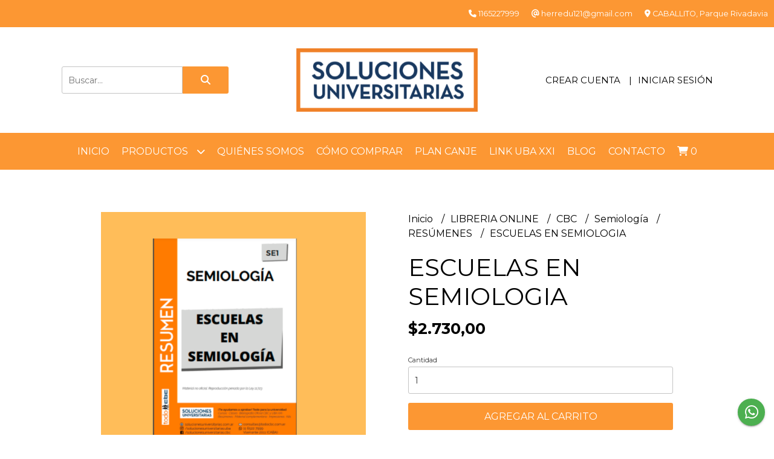

--- FILE ---
content_type: text/html; charset=UTF-8
request_url: https://solucionesuniversitarias.com.ar/libreria-online/cbc/semiologia/resumenes/escuelas-en-semiologia
body_size: 24293
content:
<!DOCTYPE html>
<html lang="es">
<head> 
    <meta charset="UTF-8">
    <meta name="viewport" content="width=device-width,user-scalable=no,initial-scale=1.0,minimum-scale=1.0,maximum-scale=1.0"/>
    <meta name="csrf-token" content="AQEgMOITLL9LzYFS8twPIj2Bij7mJuTvq1w3tXLb">
    <meta http-equiv="X-UA-Compatible" content="ie=edge">
        <link rel="canonical" href="https://www.solucionesuniversitarias.com.ar/libreria-online/cbc/semiologia/resumenes/escuelas-en-semiologia">
    <title>ESCUELAS EN SEMIOLOGIA - Todo CBC</title>
     
    <meta name="description" content="ÍNDICEINTRODUCCIÓN A PEIRCE Y SAUSSURELA PERSPECTIVA ESTRUCTURALISTAELEMENTOS BÁSICOS EN LA TEORÍA DE SAUSSUREDe Saussure, FerdinandCURSO DE LINGÜÍSTICA GENERAL (SELECCIÓN)I">
    <meta property="og:url" content="https://www.solucionesuniversitarias.com.ar/libreria-online/cbc/semiologia/resumenes/escuelas-en-semiologia"/>
    <meta property="og:type" content="product"/> 
    <meta property="og:title" content="ESCUELAS EN SEMIOLOGIA"/>
    <meta property="og:description" content="ÍNDICEINTRODUCCIÓN A PEIRCE Y SAUSSURELA PERSPECTIVA ESTRUCTURALISTAELEMENTOS BÁSICOS EN LA TEORÍA DE SAUSSUREDe Saussure, FerdinandCURSO DE LINGÜÍSTICA GENERAL (SELECCIÓN)I"/>
    <meta property="og:image" content="https://d22fxaf9t8d39k.cloudfront.net/6fe30ac4ca9f881e99665f5deae32c7ccee4a7bc5da6576271d9f23ee9aa9d0081314.png"/>
                <meta property="product:price:amount" content="2730"/> 
        <meta property="og:price:amount" content="2730"/> 
        <meta property="product:price:currency" content="ARS"/>
        <link rel="stylesheet" href="https://cdn.jsdelivr.net/npm/uikit@3.5.10/dist/css/uikit.min.css" />
    <link rel="stylesheet" href="https://d2gsyhqn7794lh.cloudfront.net/all.min.css" />
    <link rel="stylesheet" href="https://fonts.googleapis.com/css2?family=Montserrat:wght@300;400;500;700&display=swap">
    <link rel="shortcut icon" href="https://d22fxaf9t8d39k.cloudfront.net/35b5612aa925cf24f13cfd8dc376474d84388e1fe0e211ae711dd12aea53859981314.png"/>
    <style type="text/css">
        .uk-h1, .uk-h2, .uk-h3, .uk-h4, .uk-h5, .uk-h6, .uk-heading-2xlarge, .uk-heading-large, .uk-heading-medium, .uk-heading-small, .uk-heading-xlarge, h1, h2, h3, h4, h5, h6 
        { 
            font-family: 'Montserrat', sans-serif; 
        }
        html, body, p, span, .field__label, .field__input, .field__textarea, .field__select 
        { 
            font-family: 'Montserrat', sans-serif; 
        }
        .background--primary, .background--primary-hover:hover
        { 
            background-color: #fc9733; 
        } 
        .text--primary, .text--primary-hover:hover, body
        { 
            color: #000000; 
        }
        .contrast_text--primary, .contrast_text--primary-hover:hover
        { 
            color: #ffffff; 
        }
        .background--secondary, .background--secondary-hover:hover
        { 
            background-color: #1c1c1c; 
        } 
        .text--secondary, .text--secondary-hover:hover
        { 
            color: #000000; 
        }
        .contrast_text--secondary, .contrast_text--secondary-hover:hover
        { 
            color: #ffffff; 
        }
        .checkbox__check:checked::before
        {
            border: solid #fc9733;
        }
        .checkbox__check:checked,.checkbox__check:checked:focus
        {
            border: 1px solid #fc9733; 
        }
        .checkbox__check:checked + .checkout__label-text
        {
            color: #fc9733;
        }
        .border--primary
        {
            border: solid #000000; 
        }
        .border-radius
        {
            border-radius: 3px;
        }
        .field__input.border-radius, .field__select.border-radius, .field__textarea.border-radius
        {
            border-radius: 3px;
        }
        .field__input.border-radius.field__input--right-button
        {
            border-top-right-radius: 0px;
            border-bottom-right-radius: 0px;
        }
    </style>
    <link rel="stylesheet" href="https://d2op8dwcequzql.cloudfront.net/assets/1.35.0/templates/elegant/css/style.css"/>
                <script async src="https://www.googletagmanager.com/gtag/js?id=UA-115508899-1"></script>
        <script>
            window.dataLayer = window.dataLayer || [];
            function gtag(){ dataLayer.push(arguments); }
            gtag('js', new Date());
            gtag('config', "UA-115508899-1");
        </script>
                    <script async src='https://hub.fromdoppler.com/public/dhtrack.js' type='text/javascript'></script><meta property='og:dp_store' content='empretienda'>  
    </head>
<body>

    
    <div id="mobile-menu-sidenav" class="mobile-menu-sidenav" uk-offcanvas="overlay: true; flip: false; mode: slide">
    <div class="mobile-menu-sidenav__offcanvas-bar uk-offcanvas-bar uk-offcanvas-bar--desktop-small uk-offcanvas-bar--mobile-small text--primary">
        <button class="mobile-menu-sidenav__offcanvas-close uk-offcanvas-close text--primary" type="button" uk-close></button>
        <div class="mobile-menu-sidenav__menu">
                <ul class="mobile-menu-sidenav__list uk-nav-default uk-nav-parent-icon" uk-nav>
                    <li class="mobile-menu-sidenav__list-item">
                        <a href="https://solucionesuniversitarias.com.ar" class="mobile-menu-sidenav__item-link">Inicio</a>
                    </li>
                    <li class="mobile-menu-sidenav__list-item uk-parent">
                        <a href="/productos" class="mobile-menu-sidenav__item-link">Productos</a>
                                                    <ul class="mobile-menu-sidenav__sublist uk-nav-default uk-nav-sub uk-nav-parent-icon" uk-nav>
                <li class="mobile-menu-sidenav__list-item">
            <a href="https://solucionesuniversitarias.com.ar/productos" class="mobile-menu-sidenav__item-link">
                Ver todo en Productos
            </a>
        </li>
                                            <li class="mobile-menu-sidenav__item-link uk-parent">
                    <a href="#" class="mobile-menu-sidenav__item-link">
                        LIBRERIA ONLINE
                    </a>
                    <ul class="mobile-menu-sidenav__sublist uk-nav-default uk-nav-sub uk-nav-parent-icon" uk-nav>
            <li class="mobile-menu-sidenav__list-item">
            <a href="https://solucionesuniversitarias.com.ar/libreria-online" class="mobile-menu-sidenav__item-link">
                Ver todo en LIBRERIA ONLINE
            </a>
        </li>
                                                            <li class="mobile-menu-sidenav__item-link uk-parent">
                    <a href="#" class="mobile-menu-sidenav__item-link">
                        CBC
                    </a>
                    <ul class="mobile-menu-sidenav__sublist uk-nav-default uk-nav-sub uk-nav-parent-icon" uk-nav>
            <li class="mobile-menu-sidenav__list-item">
            <a href="https://solucionesuniversitarias.com.ar/libreria-online/cbc" class="mobile-menu-sidenav__item-link">
                Ver todo en CBC
            </a>
        </li>
                                                                        <li class="mobile-menu-sidenav__item-link uk-parent">
                    <a href="#" class="mobile-menu-sidenav__item-link">
                        IPC - PENSAMIENTO CIENTIFICO
                    </a>
                    <ul class="mobile-menu-sidenav__sublist uk-nav-default uk-nav-sub uk-nav-parent-icon" uk-nav>
            <li class="mobile-menu-sidenav__list-item">
            <a href="https://solucionesuniversitarias.com.ar/libreria-online/cbc/ipc-pensamiento-cientifico" class="mobile-menu-sidenav__item-link">
                Ver todo en IPC - PENSAMIENTO CIENTIFICO
            </a>
        </li>
                                                                                    <li class="mobile-menu-sidenav__list-item">
                    <a href="https://solucionesuniversitarias.com.ar/libreria-online/cbc/ipc-pensamiento-cientifico/resumenes-ipc" class="mobile-menu-sidenav__item-link">
                        RESUMENES IPC
                    </a>
                </li>
                                                                                                                                                                                                                                                                                                                                                                                                                                                                                                                                                                                                                                                                                                                                                                                                                                                                                                                                                                                                </ul>                </li>
                                                                        <li class="mobile-menu-sidenav__item-link uk-parent">
                    <a href="#" class="mobile-menu-sidenav__item-link">
                        ICSE - Sociedad y Estado
                    </a>
                    <ul class="mobile-menu-sidenav__sublist uk-nav-default uk-nav-sub uk-nav-parent-icon" uk-nav>
            <li class="mobile-menu-sidenav__list-item">
            <a href="https://solucionesuniversitarias.com.ar/libreria-online/cbc/icse-sociedad-y-estado" class="mobile-menu-sidenav__item-link">
                Ver todo en ICSE - Sociedad y Estado
            </a>
        </li>
                                                                                                            <li class="mobile-menu-sidenav__list-item">
                    <a href="https://solucionesuniversitarias.com.ar/libreria-online/cbc/icse-sociedad-y-estado/resumenes-icse" class="mobile-menu-sidenav__item-link">
                        RESUMENES icse
                    </a>
                </li>
                                                                                                                                                                                                                                                                                                                                                                                                                                                                                                                                                                                                                                                                                                                                                                                                                                                                                                                                                                        </ul>                </li>
                                                                        <li class="mobile-menu-sidenav__list-item">
                    <a href="https://solucionesuniversitarias.com.ar/libreria-online/cbc/algebra" class="mobile-menu-sidenav__item-link">
                        Álgebra
                    </a>
                </li>
                                                            <li class="mobile-menu-sidenav__list-item">
                    <a href="https://solucionesuniversitarias.com.ar/libreria-online/cbc/analisis-matematico" class="mobile-menu-sidenav__item-link">
                        Análisis Matemático
                    </a>
                </li>
                                                            <li class="mobile-menu-sidenav__list-item">
                    <a href="https://solucionesuniversitarias.com.ar/libreria-online/cbc/anatomia" class="mobile-menu-sidenav__item-link">
                        Anatomía
                    </a>
                </li>
                                                            <li class="mobile-menu-sidenav__item-link uk-parent">
                    <a href="#" class="mobile-menu-sidenav__item-link">
                        Antropología
                    </a>
                    <ul class="mobile-menu-sidenav__sublist uk-nav-default uk-nav-sub uk-nav-parent-icon" uk-nav>
            <li class="mobile-menu-sidenav__list-item">
            <a href="https://solucionesuniversitarias.com.ar/libreria-online/cbc/antropologia" class="mobile-menu-sidenav__item-link">
                Ver todo en Antropología
            </a>
        </li>
                                                                                                                                                                        <li class="mobile-menu-sidenav__list-item">
                    <a href="https://solucionesuniversitarias.com.ar/libreria-online/cbc/antropologia/resumenes" class="mobile-menu-sidenav__item-link">
                        RESÚMENES
                    </a>
                </li>
                                                                                                                                                                                                                                                                                                                                                                                                                                                                                                                                                                                                                                                                                                                                                                                                                                                                                                            </ul>                </li>
                                                                        <li class="mobile-menu-sidenav__list-item">
                    <a href="https://solucionesuniversitarias.com.ar/libreria-online/cbc/biologia" class="mobile-menu-sidenav__item-link">
                        Biología
                    </a>
                </li>
                                                            <li class="mobile-menu-sidenav__item-link uk-parent">
                    <a href="#" class="mobile-menu-sidenav__item-link">
                        Bio e Intro a la Biología Celular
                    </a>
                    <ul class="mobile-menu-sidenav__sublist uk-nav-default uk-nav-sub uk-nav-parent-icon" uk-nav>
            <li class="mobile-menu-sidenav__list-item">
            <a href="https://solucionesuniversitarias.com.ar/libreria-online/cbc/bio-e-intro-a-la-biologia-celular" class="mobile-menu-sidenav__item-link">
                Ver todo en Bio e Intro a la Biología Celular
            </a>
        </li>
                                                                                                                                                                                                            <li class="mobile-menu-sidenav__list-item">
                    <a href="https://solucionesuniversitarias.com.ar/libreria-online/cbc/bio-e-intro-a-la-biologia-celular/resumenes" class="mobile-menu-sidenav__item-link">
                        RESÚMENES
                    </a>
                </li>
                                                                                                                                                                                                                                                                                                                                                                                                                                                                                                                                                                                                                                                                                                                                                                                                                                                                        </ul>                </li>
                                                                        <li class="mobile-menu-sidenav__item-link uk-parent">
                    <a href="#" class="mobile-menu-sidenav__item-link">
                        Ciencia política
                    </a>
                    <ul class="mobile-menu-sidenav__sublist uk-nav-default uk-nav-sub uk-nav-parent-icon" uk-nav>
            <li class="mobile-menu-sidenav__list-item">
            <a href="https://solucionesuniversitarias.com.ar/libreria-online/cbc/ciencia-politica" class="mobile-menu-sidenav__item-link">
                Ver todo en Ciencia política
            </a>
        </li>
                                                                                                                                                                                                                                    <li class="mobile-menu-sidenav__list-item">
                    <a href="https://solucionesuniversitarias.com.ar/libreria-online/cbc/ciencia-politica/resumenes" class="mobile-menu-sidenav__item-link">
                        RESÚMENES
                    </a>
                </li>
                                                                                                                                                                                                                                                                                                                                                                                                                                                                                                                                                                                                                                                                                                                                                                                                                                                </ul>                </li>
                                                                        <li class="mobile-menu-sidenav__item-link uk-parent">
                    <a href="#" class="mobile-menu-sidenav__item-link">
                        Economía
                    </a>
                    <ul class="mobile-menu-sidenav__sublist uk-nav-default uk-nav-sub uk-nav-parent-icon" uk-nav>
            <li class="mobile-menu-sidenav__list-item">
            <a href="https://solucionesuniversitarias.com.ar/libreria-online/cbc/economia" class="mobile-menu-sidenav__item-link">
                Ver todo en Economía
            </a>
        </li>
                                                                                                                                                                                                                                                            <li class="mobile-menu-sidenav__list-item">
                    <a href="https://solucionesuniversitarias.com.ar/libreria-online/cbc/economia/resumenes" class="mobile-menu-sidenav__item-link">
                        RESÚMENES
                    </a>
                </li>
                                                                                                                                                                                                                                                                                                                                                                                                                                                                                                                                                                                                                                                                                                                                                                                                                        </ul>                </li>
                                                                        <li class="mobile-menu-sidenav__item-link uk-parent">
                    <a href="#" class="mobile-menu-sidenav__item-link">
                        Filosofía
                    </a>
                    <ul class="mobile-menu-sidenav__sublist uk-nav-default uk-nav-sub uk-nav-parent-icon" uk-nav>
            <li class="mobile-menu-sidenav__list-item">
            <a href="https://solucionesuniversitarias.com.ar/libreria-online/cbc/filosofia" class="mobile-menu-sidenav__item-link">
                Ver todo en Filosofía
            </a>
        </li>
                                                                                                                                                                                                                                                                                    <li class="mobile-menu-sidenav__list-item">
                    <a href="https://solucionesuniversitarias.com.ar/libreria-online/cbc/filosofia/resumenes" class="mobile-menu-sidenav__item-link">
                        RESÚMENES
                    </a>
                </li>
                                                                                                                                                                                                                                                                                                                                                                                                                                                                                                                                                                                                                                                                                                                                                                                                </ul>                </li>
                                                                        <li class="mobile-menu-sidenav__list-item">
                    <a href="https://solucionesuniversitarias.com.ar/libreria-online/cbc/fisica" class="mobile-menu-sidenav__item-link">
                        Física
                    </a>
                </li>
                                                            <li class="mobile-menu-sidenav__list-item">
                    <a href="https://solucionesuniversitarias.com.ar/libreria-online/cbc/fisica-e-intro-a-la-biofisica" class="mobile-menu-sidenav__item-link">
                        Física e Intro a la Biofísica
                    </a>
                </li>
                                                            <li class="mobile-menu-sidenav__item-link uk-parent">
                    <a href="#" class="mobile-menu-sidenav__item-link">
                        Historia Argentina
                    </a>
                    <ul class="mobile-menu-sidenav__sublist uk-nav-default uk-nav-sub uk-nav-parent-icon" uk-nav>
            <li class="mobile-menu-sidenav__list-item">
            <a href="https://solucionesuniversitarias.com.ar/libreria-online/cbc/historia-argentina" class="mobile-menu-sidenav__item-link">
                Ver todo en Historia Argentina
            </a>
        </li>
                                                                                                                                                                                                                                                                                                                                    <li class="mobile-menu-sidenav__list-item">
                    <a href="https://solucionesuniversitarias.com.ar/libreria-online/cbc/historia-argentina/resumenes" class="mobile-menu-sidenav__item-link">
                        RESÚMENES
                    </a>
                </li>
                                                                                                                                                                                                                                                                                                                                                                                                                                                                                                                                                                                                                                                                                                                                                </ul>                </li>
                                                                        <li class="mobile-menu-sidenav__item-link uk-parent">
                    <a href="#" class="mobile-menu-sidenav__item-link">
                        Historia Económica y Social Gral
                    </a>
                    <ul class="mobile-menu-sidenav__sublist uk-nav-default uk-nav-sub uk-nav-parent-icon" uk-nav>
            <li class="mobile-menu-sidenav__list-item">
            <a href="https://solucionesuniversitarias.com.ar/libreria-online/cbc/historia-economica-y-social-gral" class="mobile-menu-sidenav__item-link">
                Ver todo en Historia Económica y Social Gral
            </a>
        </li>
                                                                                                                                                                                                                                                                                                                                                            <li class="mobile-menu-sidenav__list-item">
                    <a href="https://solucionesuniversitarias.com.ar/libreria-online/cbc/historia-economica-y-social-gral/resumenes" class="mobile-menu-sidenav__item-link">
                        RESÚMENES
                    </a>
                </li>
                                                                                                                                                                                                                                                                                                                                                                                                                                                                                                                                                                                                                                                                                                                        </ul>                </li>
                                                                        <li class="mobile-menu-sidenav__item-link uk-parent">
                    <a href="#" class="mobile-menu-sidenav__item-link">
                        Matemática
                    </a>
                    <ul class="mobile-menu-sidenav__sublist uk-nav-default uk-nav-sub uk-nav-parent-icon" uk-nav>
            <li class="mobile-menu-sidenav__list-item">
            <a href="https://solucionesuniversitarias.com.ar/libreria-online/cbc/matematica" class="mobile-menu-sidenav__item-link">
                Ver todo en Matemática
            </a>
        </li>
                                                                                                                                                                                                                                                                                                                                                                                    <li class="mobile-menu-sidenav__list-item">
                    <a href="https://solucionesuniversitarias.com.ar/libreria-online/cbc/matematica/ejercicios-resueltos" class="mobile-menu-sidenav__item-link">
                        Ejercicios Resueltos
                    </a>
                </li>
                                                                                                                                                                                                                                                                                                                                                                                                                                                                                                                                                                                                                                                                                                </ul>                </li>
                                                                        <li class="mobile-menu-sidenav__list-item">
                    <a href="https://solucionesuniversitarias.com.ar/libreria-online/cbc/quimica" class="mobile-menu-sidenav__item-link">
                        Química
                    </a>
                </li>
                                                            <li class="mobile-menu-sidenav__list-item">
                    <a href="https://solucionesuniversitarias.com.ar/libreria-online/cbc/ppios-de-derechos-humanos-y-constit" class="mobile-menu-sidenav__item-link">
                        Ppios de Derechos Humanos y Constit
                    </a>
                </li>
                                                            <li class="mobile-menu-sidenav__list-item">
                    <a href="https://solucionesuniversitarias.com.ar/libreria-online/cbc/ppios-grales-de-derecho-privado" class="mobile-menu-sidenav__item-link">
                        Ppios Grales de Derecho Privado
                    </a>
                </li>
                                                            <li class="mobile-menu-sidenav__item-link uk-parent">
                    <a href="#" class="mobile-menu-sidenav__item-link">
                        Psicología
                    </a>
                    <ul class="mobile-menu-sidenav__sublist uk-nav-default uk-nav-sub uk-nav-parent-icon" uk-nav>
            <li class="mobile-menu-sidenav__list-item">
            <a href="https://solucionesuniversitarias.com.ar/libreria-online/cbc/psicologia" class="mobile-menu-sidenav__item-link">
                Ver todo en Psicología
            </a>
        </li>
                                                                                                                                                                                                                                                                                                                                                                                                                                                <li class="mobile-menu-sidenav__list-item">
                    <a href="https://solucionesuniversitarias.com.ar/libreria-online/cbc/psicologia/resumenes" class="mobile-menu-sidenav__item-link">
                        RESÚMENES
                    </a>
                </li>
                                                                                                                                                                                                                                                                                                                                                                                                                                                                                                                                                                                                                                    </ul>                </li>
                                                                        <li class="mobile-menu-sidenav__item-link uk-parent">
                    <a href="#" class="mobile-menu-sidenav__item-link">
                        Semiología
                    </a>
                    <ul class="mobile-menu-sidenav__sublist uk-nav-default uk-nav-sub uk-nav-parent-icon" uk-nav>
            <li class="mobile-menu-sidenav__list-item">
            <a href="https://solucionesuniversitarias.com.ar/libreria-online/cbc/semiologia" class="mobile-menu-sidenav__item-link">
                Ver todo en Semiología
            </a>
        </li>
                                                                                                                                                                                                                                                                                                                                                                                                                                                                        <li class="mobile-menu-sidenav__list-item">
                    <a href="https://solucionesuniversitarias.com.ar/libreria-online/cbc/semiologia/resumenes" class="mobile-menu-sidenav__item-link">
                        RESÚMENES
                    </a>
                </li>
                                                                                                                                                                                                                                                                                                                                                                                                                                                                                                                                                                                                            </ul>                </li>
                                                                        <li class="mobile-menu-sidenav__item-link uk-parent">
                    <a href="#" class="mobile-menu-sidenav__item-link">
                        Sociología
                    </a>
                    <ul class="mobile-menu-sidenav__sublist uk-nav-default uk-nav-sub uk-nav-parent-icon" uk-nav>
            <li class="mobile-menu-sidenav__list-item">
            <a href="https://solucionesuniversitarias.com.ar/libreria-online/cbc/sociologia" class="mobile-menu-sidenav__item-link">
                Ver todo en Sociología
            </a>
        </li>
                                                                                                                                                                                                                                                                                                                                                                                                                                                                                                <li class="mobile-menu-sidenav__list-item">
                    <a href="https://solucionesuniversitarias.com.ar/libreria-online/cbc/sociologia/resumenes" class="mobile-menu-sidenav__item-link">
                        RESÚMENES
                    </a>
                </li>
                                                                                                                                                                                                                                                                                                                                                                                                                                                                                                                                                                                    </ul>                </li>
                                                                        <li class="mobile-menu-sidenav__list-item">
                    <a href="https://solucionesuniversitarias.com.ar/libreria-online/cbc/taller-de-dibujo" class="mobile-menu-sidenav__item-link">
                        Taller de Dibujo
                    </a>
                </li>
                                                            <li class="mobile-menu-sidenav__list-item">
                    <a href="https://solucionesuniversitarias.com.ar/libreria-online/cbc/trabajo-y-sociedad" class="mobile-menu-sidenav__item-link">
                        Trabajo y Sociedad
                    </a>
                </li>
                                                                                                                                                                                                                                                                                                                                                                                                                                                                                                                                                            </ul>                </li>
                                                                                                                                                                                                                                                                                                                                                                                                                                                                                                                        <li class="mobile-menu-sidenav__item-link uk-parent">
                    <a href="#" class="mobile-menu-sidenav__item-link">
                        UBA XXI
                    </a>
                    <ul class="mobile-menu-sidenav__sublist uk-nav-default uk-nav-sub uk-nav-parent-icon" uk-nav>
            <li class="mobile-menu-sidenav__list-item">
            <a href="https://solucionesuniversitarias.com.ar/libreria-online/uba-xxi" class="mobile-menu-sidenav__item-link">
                Ver todo en UBA XXI
            </a>
        </li>
                                                                                                                                                                                                                                                                                                                                                                                                                                                                                                                                                <li class="mobile-menu-sidenav__item-link uk-parent">
                    <a href="#" class="mobile-menu-sidenav__item-link">
                        IPC
                    </a>
                    <ul class="mobile-menu-sidenav__sublist uk-nav-default uk-nav-sub uk-nav-parent-icon" uk-nav>
            <li class="mobile-menu-sidenav__list-item">
            <a href="https://solucionesuniversitarias.com.ar/libreria-online/uba-xxi/ipc" class="mobile-menu-sidenav__item-link">
                Ver todo en IPC
            </a>
        </li>
                                                                                                                                                                                                                                                                                                                                                                                                                                                                                                                                                            <li class="mobile-menu-sidenav__list-item">
                    <a href="https://solucionesuniversitarias.com.ar/libreria-online/uba-xxi/ipc/ipc-resumenes" class="mobile-menu-sidenav__item-link">
                        IPC - RESUMENES
                    </a>
                </li>
                                                                                                                                                                                                                                                                                                                                                                                                                                                                                                                        </ul>                </li>
                                                                        <li class="mobile-menu-sidenav__item-link uk-parent">
                    <a href="#" class="mobile-menu-sidenav__item-link">
                        Sociedad y Estado
                    </a>
                    <ul class="mobile-menu-sidenav__sublist uk-nav-default uk-nav-sub uk-nav-parent-icon" uk-nav>
            <li class="mobile-menu-sidenav__list-item">
            <a href="https://solucionesuniversitarias.com.ar/libreria-online/uba-xxi/sociedad-y-estado" class="mobile-menu-sidenav__item-link">
                Ver todo en Sociedad y Estado
            </a>
        </li>
                                                                                                                                                                                                                                                                                                                                                                                                                                                                                                                                                                                    <li class="mobile-menu-sidenav__list-item">
                    <a href="https://solucionesuniversitarias.com.ar/libreria-online/uba-xxi/sociedad-y-estado/icse-resumenes" class="mobile-menu-sidenav__item-link">
                        ICSE - RESUMENES
                    </a>
                </li>
                                                                                                                                                                                                                                                                                                                                                                                                                                                                                                </ul>                </li>
                                                                        <li class="mobile-menu-sidenav__list-item">
                    <a href="https://solucionesuniversitarias.com.ar/libreria-online/uba-xxi/algebra" class="mobile-menu-sidenav__item-link">
                        Álgebra
                    </a>
                </li>
                                                            <li class="mobile-menu-sidenav__list-item">
                    <a href="https://solucionesuniversitarias.com.ar/libreria-online/uba-xxi/analisis-matematico" class="mobile-menu-sidenav__item-link">
                        Análisis Matemático
                    </a>
                </li>
                                                            <li class="mobile-menu-sidenav__list-item">
                    <a href="https://solucionesuniversitarias.com.ar/libreria-online/uba-xxi/anatomia" class="mobile-menu-sidenav__item-link">
                        Anatomía
                    </a>
                </li>
                                                            <li class="mobile-menu-sidenav__list-item">
                    <a href="https://solucionesuniversitarias.com.ar/libreria-online/uba-xxi/antropologia" class="mobile-menu-sidenav__item-link">
                        Antropología
                    </a>
                </li>
                                                            <li class="mobile-menu-sidenav__list-item">
                    <a href="https://solucionesuniversitarias.com.ar/libreria-online/uba-xxi/biologia" class="mobile-menu-sidenav__item-link">
                        Biología
                    </a>
                </li>
                                                            <li class="mobile-menu-sidenav__list-item">
                    <a href="https://solucionesuniversitarias.com.ar/libreria-online/uba-xxi/bio-e-intro-a-la-biologia-celular" class="mobile-menu-sidenav__item-link">
                        Bio e Intro a la Biología Celular
                    </a>
                </li>
                                                            <li class="mobile-menu-sidenav__item-link uk-parent">
                    <a href="#" class="mobile-menu-sidenav__item-link">
                        Ciencia política
                    </a>
                    <ul class="mobile-menu-sidenav__sublist uk-nav-default uk-nav-sub uk-nav-parent-icon" uk-nav>
            <li class="mobile-menu-sidenav__list-item">
            <a href="https://solucionesuniversitarias.com.ar/libreria-online/uba-xxi/ciencia-politica" class="mobile-menu-sidenav__item-link">
                Ver todo en Ciencia política
            </a>
        </li>
                                                                                                                                                                                                                                                                                                                                                                                                                                                                                                                                                                                                                                                                                    <li class="mobile-menu-sidenav__list-item">
                    <a href="https://solucionesuniversitarias.com.ar/libreria-online/uba-xxi/ciencia-politica/resumenes" class="mobile-menu-sidenav__item-link">
                        RESÚMENES
                    </a>
                </li>
                                                                                                                                                                                                                                                                                                                                                                                                </ul>                </li>
                                                                        <li class="mobile-menu-sidenav__list-item">
                    <a href="https://solucionesuniversitarias.com.ar/libreria-online/uba-xxi/economia" class="mobile-menu-sidenav__item-link">
                        Economía
                    </a>
                </li>
                                                            <li class="mobile-menu-sidenav__list-item">
                    <a href="https://solucionesuniversitarias.com.ar/libreria-online/uba-xxi/filosofia" class="mobile-menu-sidenav__item-link">
                        Filosofía
                    </a>
                </li>
                                                            <li class="mobile-menu-sidenav__list-item">
                    <a href="https://solucionesuniversitarias.com.ar/libreria-online/uba-xxi/fisica" class="mobile-menu-sidenav__item-link">
                        Física
                    </a>
                </li>
                                                            <li class="mobile-menu-sidenav__list-item">
                    <a href="https://solucionesuniversitarias.com.ar/libreria-online/uba-xxi/fisica-e-intro-a-la-biofisica" class="mobile-menu-sidenav__item-link">
                        Física e Intro a la Biofísica
                    </a>
                </li>
                                                            <li class="mobile-menu-sidenav__list-item">
                    <a href="https://solucionesuniversitarias.com.ar/libreria-online/uba-xxi/historia-economica-y-social-gral" class="mobile-menu-sidenav__item-link">
                        Historia Económica y Social Gral
                    </a>
                </li>
                                                            <li class="mobile-menu-sidenav__list-item">
                    <a href="https://solucionesuniversitarias.com.ar/libreria-online/uba-xxi/matematica" class="mobile-menu-sidenav__item-link">
                        Matemática
                    </a>
                </li>
                                                            <li class="mobile-menu-sidenav__list-item">
                    <a href="https://solucionesuniversitarias.com.ar/libreria-online/uba-xxi/ppios-de-derechos-humanos-y-constit" class="mobile-menu-sidenav__item-link">
                        Ppios de Derechos Humanos y Constit
                    </a>
                </li>
                                                            <li class="mobile-menu-sidenav__list-item">
                    <a href="https://solucionesuniversitarias.com.ar/libreria-online/uba-xxi/ppios-grales-de-derecho-privado" class="mobile-menu-sidenav__item-link">
                        Ppios Grales de Derecho Privado
                    </a>
                </li>
                                                            <li class="mobile-menu-sidenav__list-item">
                    <a href="https://solucionesuniversitarias.com.ar/libreria-online/uba-xxi/psicologia" class="mobile-menu-sidenav__item-link">
                        Psicología
                    </a>
                </li>
                                                            <li class="mobile-menu-sidenav__list-item">
                    <a href="https://solucionesuniversitarias.com.ar/libreria-online/uba-xxi/quimica" class="mobile-menu-sidenav__item-link">
                        Química
                    </a>
                </li>
                                                            <li class="mobile-menu-sidenav__list-item">
                    <a href="https://solucionesuniversitarias.com.ar/libreria-online/uba-xxi/semiologia" class="mobile-menu-sidenav__item-link">
                        Semiología
                    </a>
                </li>
                                                            <li class="mobile-menu-sidenav__list-item">
                    <a href="https://solucionesuniversitarias.com.ar/libreria-online/uba-xxi/sociologia" class="mobile-menu-sidenav__item-link">
                        Sociología
                    </a>
                </li>
                                                            <li class="mobile-menu-sidenav__list-item">
                    <a href="https://solucionesuniversitarias.com.ar/libreria-online/uba-xxi/taller-de-dibujo" class="mobile-menu-sidenav__item-link">
                        Taller de Dibujo
                    </a>
                </li>
                                                            <li class="mobile-menu-sidenav__list-item">
                    <a href="https://solucionesuniversitarias.com.ar/libreria-online/uba-xxi/trabajo-y-sociedad" class="mobile-menu-sidenav__item-link">
                        Trabajo y Sociedad
                    </a>
                </li>
                                                                                                                                                                                                                        </ul>                </li>
                                                                                                                                                                                                                                                                                                                                                                                    <li class="mobile-menu-sidenav__item-link uk-parent">
                    <a href="#" class="mobile-menu-sidenav__item-link">
                        Materias Intensivas UBAXXI
                    </a>
                    <ul class="mobile-menu-sidenav__sublist uk-nav-default uk-nav-sub uk-nav-parent-icon" uk-nav>
            <li class="mobile-menu-sidenav__list-item">
            <a href="https://solucionesuniversitarias.com.ar/libreria-online/materias-intensivas-ubaxxi" class="mobile-menu-sidenav__item-link">
                Ver todo en Materias Intensivas UBAXXI
            </a>
        </li>
                                                                                                                                                                                                                                                                                                                                                                                                                                                                                                                                                                                                                                                                                                                                                                                                                                                                                    <li class="mobile-menu-sidenav__list-item">
                    <a href="https://solucionesuniversitarias.com.ar/libreria-online/materias-intensivas-ubaxxi/sociedad-y-estado" class="mobile-menu-sidenav__item-link">
                        Sociedad y Estado
                    </a>
                </li>
                                                            <li class="mobile-menu-sidenav__list-item">
                    <a href="https://solucionesuniversitarias.com.ar/libreria-online/materias-intensivas-ubaxxi/ipc" class="mobile-menu-sidenav__item-link">
                        IPC
                    </a>
                </li>
                                                            <li class="mobile-menu-sidenav__list-item">
                    <a href="https://solucionesuniversitarias.com.ar/libreria-online/materias-intensivas-ubaxxi/biologia-celular" class="mobile-menu-sidenav__item-link">
                        Biología Celular
                    </a>
                </li>
                                                            <li class="mobile-menu-sidenav__list-item">
                    <a href="https://solucionesuniversitarias.com.ar/libreria-online/materias-intensivas-ubaxxi/historia-economica-y-social-general" class="mobile-menu-sidenav__item-link">
                        Historia Económica y Social General
                    </a>
                </li>
                                                                                                                                                            </ul>                </li>
                                                                                                                                                                                                            </ul>                </li>
                                                                                                                                                                                                                                                                                                                                                                                                                                                                                                                                                                                                                                                                                                                                                                                                                                                                                                                                    <li class="mobile-menu-sidenav__item-link uk-parent">
                    <a href="#" class="mobile-menu-sidenav__item-link">
                        BIOQUIMICA HUMANA
                    </a>
                    <ul class="mobile-menu-sidenav__sublist uk-nav-default uk-nav-sub uk-nav-parent-icon" uk-nav>
            <li class="mobile-menu-sidenav__list-item">
            <a href="https://solucionesuniversitarias.com.ar/bioquimica-humana" class="mobile-menu-sidenav__item-link">
                Ver todo en BIOQUIMICA HUMANA
            </a>
        </li>
                                                                                                                                                                                                                                                                                                                                                                                                                                                                                                                                                                                                                                                                                                                                                                                                                                                                                                                                                <li class="mobile-menu-sidenav__list-item">
                    <a href="https://solucionesuniversitarias.com.ar/bioquimica-humana/catedra-1" class="mobile-menu-sidenav__item-link">
                        CATEDRA 1
                    </a>
                </li>
                                                            <li class="mobile-menu-sidenav__list-item">
                    <a href="https://solucionesuniversitarias.com.ar/bioquimica-humana/catedra-2" class="mobile-menu-sidenav__item-link">
                        CATEDRA 2
                    </a>
                </li>
                                                                                                                        </ul>                </li>
                                                                                    <li class="mobile-menu-sidenav__item-link uk-parent">
                    <a href="#" class="mobile-menu-sidenav__item-link">
                        Todo Clases
                    </a>
                    <ul class="mobile-menu-sidenav__sublist uk-nav-default uk-nav-sub uk-nav-parent-icon" uk-nav>
            <li class="mobile-menu-sidenav__list-item">
            <a href="https://solucionesuniversitarias.com.ar/todo-clases" class="mobile-menu-sidenav__item-link">
                Ver todo en Todo Clases
            </a>
        </li>
                                                                                                                                                                                                                                                                                                                                                                                                                                                                                                                                                                                                                                                                                                                                                                                                                                                                                                                                                                                    <li class="mobile-menu-sidenav__list-item">
                    <a href="https://solucionesuniversitarias.com.ar/todo-clases/cursos" class="mobile-menu-sidenav__item-link">
                        Cursos
                    </a>
                </li>
                                                            <li class="mobile-menu-sidenav__list-item">
                    <a href="https://solucionesuniversitarias.com.ar/todo-clases/clases" class="mobile-menu-sidenav__item-link">
                        Clases
                    </a>
                </li>
                                                            <li class="mobile-menu-sidenav__list-item">
                    <a href="https://solucionesuniversitarias.com.ar/todo-clases/talleres" class="mobile-menu-sidenav__item-link">
                        Talleres
                    </a>
                </li>
                                                                        </ul>                </li>
                                                                                                <li class="mobile-menu-sidenav__list-item">
                    <a href="https://solucionesuniversitarias.com.ar/tecnicas-de-estudio" class="mobile-menu-sidenav__item-link">
                        Técnicas de estudio
                    </a>
                </li>
                                                            <li class="mobile-menu-sidenav__item-link uk-parent">
                    <a href="#" class="mobile-menu-sidenav__item-link">
                        Saldos de libros y apuntes
                    </a>
                    <ul class="mobile-menu-sidenav__sublist uk-nav-default uk-nav-sub uk-nav-parent-icon" uk-nav>
            <li class="mobile-menu-sidenav__list-item">
            <a href="https://solucionesuniversitarias.com.ar/saldos-de-libros-y-apuntes" class="mobile-menu-sidenav__item-link">
                Ver todo en Saldos de libros y apuntes
            </a>
        </li>
                                                                                                                                                                                                                                                                                                                                                                                                                                                                                                                                                                                                                                                                                                                                                                                                                                                                                                                                                                                                                                                <li class="mobile-menu-sidenav__list-item">
                    <a href="https://solucionesuniversitarias.com.ar/saldos-de-libros-y-apuntes/ciencias-sociales" class="mobile-menu-sidenav__item-link">
                        Ciencias Sociales
                    </a>
                </li>
                                                            <li class="mobile-menu-sidenav__list-item">
                    <a href="https://solucionesuniversitarias.com.ar/saldos-de-libros-y-apuntes/cs-exactas-y-naturales" class="mobile-menu-sidenav__item-link">
                        Cs Exactas y Naturales
                    </a>
                </li>
                        </ul>                </li>
                                                </ul>                                            </li>
                                                                        <li class="mobile-menu-sidenav__list-item">
                                <a href="https://solucionesuniversitarias.com.ar/quienes-somos" class="mobile-menu-sidenav__item-link">Quiénes somos</a>
                            </li>
                                                                                                <li class="mobile-menu-sidenav__list-item">
                                <a href="https://solucionesuniversitarias.com.ar/como-comprar" class="mobile-menu-sidenav__item-link">Cómo comprar</a>
                            </li>
                                                                                                <li class="mobile-menu-sidenav__list-item">
                                <a href="https://solucionesuniversitarias.com.ar/plan-canje" class="mobile-menu-sidenav__item-link">Plan Canje</a>
                            </li>
                                                                                                <li class="mobile-menu-sidenav__list-item">
                                <a href="https://ubaxxi.uba.ar" target="_blank" class="mobile-menu-sidenav__item-link">LINK UBA XXI</a>
                            </li>
                                                                                        <li class="mobile-menu-sidenav__list-item">
                            <a href="https://solucionesuniversitarias.com.ar/blog" class="mobile-menu-sidenav__item-link">Blog</a>
                        </li>
                                                                <li class="mobile-menu-sidenav__list-item">
                            <a href="#contact-modal" class="mobile-menu-sidenav__item-link" uk-toggle>Contacto</a>
                        </li>
                                        <li class="mobile-menu-sidenav__list-item mobile-menu-sidenav__list-item--divider"></li>
                                            <li class="mobile-menu-sidenav__list-item">
                            <a href="#register-modal" class="mobile-menu-sidenav__item-link" uk-toggle>Crear cuenta</a>
                        </li>
                        <li class="mobile-menu-sidenav__list-item">
                            <a href="#login-modal" class="mobile-menu-sidenav__item-link" uk-toggle>Iniciar sesión</a>
                        </li>
                                                            </ul>
            </div>
    </div>
</div>    

    
        

    
    <div class="header-contact uk-visible@s background--primary">
        <ul class="header-contact__list">
                            <li class="header-contact__list-item contrast_text--primary">
                    <i class="fas fa-phone"></i> 1165227999
                </li>
                        <li class="header-contact__list-item contrast_text--primary">
                <i class="fas fa-at"></i> herredu121@gmail.com
            </li>
                            <li class="header-contact__list-item contrast_text--primary">
                    <i class="fas fa-map-marker-alt"></i> CABALLITO, Parque Rivadavia
                </li>
                    </ul>
    </div>
    

    <div class="header uk-container">

        
        <div class="header-search header__left uk-flex uk-flex-center uk-flex-middle">
            <form method="GET" action="/search" class="header-search__form uk-flex-1">
                <div class="uk-grid-collapse uk-flex-center uk-grid" uk-grid>
                    <div class="uk-width-1-2@s uk-width-3-5">
                        <div class="field field--search">
                            <input type="text" name="q" min-length="2" id="search" class="field__input border-radius header-search__input field__input--right-button" autocomplete="off" placeholder="Buscar..." required/>
                        </div>
                    </div>
                    <div class="uk-width-auto@s uk-width-auto">
                        <button type="submit" id="search-btn" class="button uk-button-input--no-radius button--full background--primary background--primary-hover contrast_text--primary contrast_text--primary-hover uk-button uk-button-input border-radius"  data-label="&lt;i class=&quot;fas fa-search&quot;&gt;&lt;/i&gt;" data-spinner-ratio="0.75" >
     
        <i class="fas fa-search"></i>
    </button>                    </div>
                </div>
            </form>
        </div>
        

        
        <div class="header-logo header__center uk-flex uk-flex-center uk-flex-middle">
             
                <a href="https://solucionesuniversitarias.com.ar" class="header-logo__link">
                    <img src="https://d22fxaf9t8d39k.cloudfront.net/30483ce9f5a4d10900939ce6148e05d2413365b37be460b12e1837a18584db5681314.png" class="header-logo__image" alt="Logo"/>
                </a>
                    </div>
        

        
        <div class="header-top__user header__right uk-flex uk-flex-center uk-flex-middle">
            <ul class="header-top__user-list uk-flex uk-flex-row">
                                    <li class="user-list__item text--primary">
                        <a href="#register-modal" class="user-list__link" uk-toggle>Crear cuenta</a>
                    </li>
                    <li class="user-list__item text--primary">
                        <a href="#login-modal" class="user-list__link" uk-toggle>Iniciar sesión</a>
                    </li>
                            </ul>
        </div>
        

    </div>

    
    <div class="header-menu background--primary">
        <div class="uk-container">
            
            <nav class="header-menu__desktop uk-flex uk-flex-middle uk-flex-center uk-flex-wrap uk-visible@m">
                <ul class="header-menu__desktop-list uk-flex uk-flex-middle uk-flex-wrap">
                    <li class="desktop-list__item contrast_text--primary">
                        <a href="https://solucionesuniversitarias.com.ar" class="desktop-list__link">
                            Inicio
                        </a>
                    </li>
                    <li class="desktop-list__item contrast_text--primary">
                        <a href="/productos" class="desktop-list__link">Productos <i class="desktop-list__down-icon contrast_text--primary fas fa-chevron-down"></i></a>
                                                    <ul class="nav first background--primary">
                                        <li class="desktop-list__subitem contrast_text--primary">
                    <a href="https://solucionesuniversitarias.com.ar/libreria-online" class="desktop-list__link">
                        LIBRERIA ONLINE
                        <i class="desktop-list__right-icon contrast_text--primary fas fa-chevron-right"></i>
                    </a>
                    <ul class="nav background--primary">
                                                    <li class="desktop-list__subitem contrast_text--primary">
                    <a href="https://solucionesuniversitarias.com.ar/libreria-online/cbc" class="desktop-list__link">
                        CBC
                        <i class="desktop-list__right-icon contrast_text--primary fas fa-chevron-right"></i>
                    </a>
                    <ul class="nav background--primary">
                                                                <li class="desktop-list__subitem contrast_text--primary">
                    <a href="https://solucionesuniversitarias.com.ar/libreria-online/cbc/ipc-pensamiento-cientifico" class="desktop-list__link">
                        IPC - PENSAMIENTO CIENTIFICO
                        <i class="desktop-list__right-icon contrast_text--primary fas fa-chevron-right"></i>
                    </a>
                    <ul class="nav background--primary">
                                                                            <li class="desktop-list__subitem contrast_text--primary">
                    <a href="https://solucionesuniversitarias.com.ar/libreria-online/cbc/ipc-pensamiento-cientifico/resumenes-ipc" class="desktop-list__link">
                        RESUMENES IPC
                    </a>
                </li>
                                                                                                                                                                                                                                                                                                                                                                                                                                                                                                                                                                                                                                                                                                                                                                                                                                                                                                                                                                                                </ul>                </li>
                                                                        <li class="desktop-list__subitem contrast_text--primary">
                    <a href="https://solucionesuniversitarias.com.ar/libreria-online/cbc/icse-sociedad-y-estado" class="desktop-list__link">
                        ICSE - Sociedad y Estado
                        <i class="desktop-list__right-icon contrast_text--primary fas fa-chevron-right"></i>
                    </a>
                    <ul class="nav background--primary">
                                                                                                    <li class="desktop-list__subitem contrast_text--primary">
                    <a href="https://solucionesuniversitarias.com.ar/libreria-online/cbc/icse-sociedad-y-estado/resumenes-icse" class="desktop-list__link">
                        RESUMENES icse
                    </a>
                </li>
                                                                                                                                                                                                                                                                                                                                                                                                                                                                                                                                                                                                                                                                                                                                                                                                                                                                                                                                                                        </ul>                </li>
                                                                        <li class="desktop-list__subitem contrast_text--primary">
                    <a href="https://solucionesuniversitarias.com.ar/libreria-online/cbc/algebra" class="desktop-list__link">
                        Álgebra
                    </a>
                </li>
                                                            <li class="desktop-list__subitem contrast_text--primary">
                    <a href="https://solucionesuniversitarias.com.ar/libreria-online/cbc/analisis-matematico" class="desktop-list__link">
                        Análisis Matemático
                    </a>
                </li>
                                                            <li class="desktop-list__subitem contrast_text--primary">
                    <a href="https://solucionesuniversitarias.com.ar/libreria-online/cbc/anatomia" class="desktop-list__link">
                        Anatomía
                    </a>
                </li>
                                                            <li class="desktop-list__subitem contrast_text--primary">
                    <a href="https://solucionesuniversitarias.com.ar/libreria-online/cbc/antropologia" class="desktop-list__link">
                        Antropología
                        <i class="desktop-list__right-icon contrast_text--primary fas fa-chevron-right"></i>
                    </a>
                    <ul class="nav background--primary">
                                                                                                                                                                <li class="desktop-list__subitem contrast_text--primary">
                    <a href="https://solucionesuniversitarias.com.ar/libreria-online/cbc/antropologia/resumenes" class="desktop-list__link">
                        RESÚMENES
                    </a>
                </li>
                                                                                                                                                                                                                                                                                                                                                                                                                                                                                                                                                                                                                                                                                                                                                                                                                                                                                                            </ul>                </li>
                                                                        <li class="desktop-list__subitem contrast_text--primary">
                    <a href="https://solucionesuniversitarias.com.ar/libreria-online/cbc/biologia" class="desktop-list__link">
                        Biología
                    </a>
                </li>
                                                            <li class="desktop-list__subitem contrast_text--primary">
                    <a href="https://solucionesuniversitarias.com.ar/libreria-online/cbc/bio-e-intro-a-la-biologia-celular" class="desktop-list__link">
                        Bio e Intro a la Biología Celular
                        <i class="desktop-list__right-icon contrast_text--primary fas fa-chevron-right"></i>
                    </a>
                    <ul class="nav background--primary">
                                                                                                                                                                                                    <li class="desktop-list__subitem contrast_text--primary">
                    <a href="https://solucionesuniversitarias.com.ar/libreria-online/cbc/bio-e-intro-a-la-biologia-celular/resumenes" class="desktop-list__link">
                        RESÚMENES
                    </a>
                </li>
                                                                                                                                                                                                                                                                                                                                                                                                                                                                                                                                                                                                                                                                                                                                                                                                                                                                        </ul>                </li>
                                                                        <li class="desktop-list__subitem contrast_text--primary">
                    <a href="https://solucionesuniversitarias.com.ar/libreria-online/cbc/ciencia-politica" class="desktop-list__link">
                        Ciencia política
                        <i class="desktop-list__right-icon contrast_text--primary fas fa-chevron-right"></i>
                    </a>
                    <ul class="nav background--primary">
                                                                                                                                                                                                                            <li class="desktop-list__subitem contrast_text--primary">
                    <a href="https://solucionesuniversitarias.com.ar/libreria-online/cbc/ciencia-politica/resumenes" class="desktop-list__link">
                        RESÚMENES
                    </a>
                </li>
                                                                                                                                                                                                                                                                                                                                                                                                                                                                                                                                                                                                                                                                                                                                                                                                                                                </ul>                </li>
                                                                        <li class="desktop-list__subitem contrast_text--primary">
                    <a href="https://solucionesuniversitarias.com.ar/libreria-online/cbc/economia" class="desktop-list__link">
                        Economía
                        <i class="desktop-list__right-icon contrast_text--primary fas fa-chevron-right"></i>
                    </a>
                    <ul class="nav background--primary">
                                                                                                                                                                                                                                                    <li class="desktop-list__subitem contrast_text--primary">
                    <a href="https://solucionesuniversitarias.com.ar/libreria-online/cbc/economia/resumenes" class="desktop-list__link">
                        RESÚMENES
                    </a>
                </li>
                                                                                                                                                                                                                                                                                                                                                                                                                                                                                                                                                                                                                                                                                                                                                                                                                        </ul>                </li>
                                                                        <li class="desktop-list__subitem contrast_text--primary">
                    <a href="https://solucionesuniversitarias.com.ar/libreria-online/cbc/filosofia" class="desktop-list__link">
                        Filosofía
                        <i class="desktop-list__right-icon contrast_text--primary fas fa-chevron-right"></i>
                    </a>
                    <ul class="nav background--primary">
                                                                                                                                                                                                                                                                            <li class="desktop-list__subitem contrast_text--primary">
                    <a href="https://solucionesuniversitarias.com.ar/libreria-online/cbc/filosofia/resumenes" class="desktop-list__link">
                        RESÚMENES
                    </a>
                </li>
                                                                                                                                                                                                                                                                                                                                                                                                                                                                                                                                                                                                                                                                                                                                                                                                </ul>                </li>
                                                                        <li class="desktop-list__subitem contrast_text--primary">
                    <a href="https://solucionesuniversitarias.com.ar/libreria-online/cbc/fisica" class="desktop-list__link">
                        Física
                    </a>
                </li>
                                                            <li class="desktop-list__subitem contrast_text--primary">
                    <a href="https://solucionesuniversitarias.com.ar/libreria-online/cbc/fisica-e-intro-a-la-biofisica" class="desktop-list__link">
                        Física e Intro a la Biofísica
                    </a>
                </li>
                                                            <li class="desktop-list__subitem contrast_text--primary">
                    <a href="https://solucionesuniversitarias.com.ar/libreria-online/cbc/historia-argentina" class="desktop-list__link">
                        Historia Argentina
                        <i class="desktop-list__right-icon contrast_text--primary fas fa-chevron-right"></i>
                    </a>
                    <ul class="nav background--primary">
                                                                                                                                                                                                                                                                                                                            <li class="desktop-list__subitem contrast_text--primary">
                    <a href="https://solucionesuniversitarias.com.ar/libreria-online/cbc/historia-argentina/resumenes" class="desktop-list__link">
                        RESÚMENES
                    </a>
                </li>
                                                                                                                                                                                                                                                                                                                                                                                                                                                                                                                                                                                                                                                                                                                                                </ul>                </li>
                                                                        <li class="desktop-list__subitem contrast_text--primary">
                    <a href="https://solucionesuniversitarias.com.ar/libreria-online/cbc/historia-economica-y-social-gral" class="desktop-list__link">
                        Historia Económica y Social Gral
                        <i class="desktop-list__right-icon contrast_text--primary fas fa-chevron-right"></i>
                    </a>
                    <ul class="nav background--primary">
                                                                                                                                                                                                                                                                                                                                                    <li class="desktop-list__subitem contrast_text--primary">
                    <a href="https://solucionesuniversitarias.com.ar/libreria-online/cbc/historia-economica-y-social-gral/resumenes" class="desktop-list__link">
                        RESÚMENES
                    </a>
                </li>
                                                                                                                                                                                                                                                                                                                                                                                                                                                                                                                                                                                                                                                                                                                        </ul>                </li>
                                                                        <li class="desktop-list__subitem contrast_text--primary">
                    <a href="https://solucionesuniversitarias.com.ar/libreria-online/cbc/matematica" class="desktop-list__link">
                        Matemática
                        <i class="desktop-list__right-icon contrast_text--primary fas fa-chevron-right"></i>
                    </a>
                    <ul class="nav background--primary">
                                                                                                                                                                                                                                                                                                                                                                            <li class="desktop-list__subitem contrast_text--primary">
                    <a href="https://solucionesuniversitarias.com.ar/libreria-online/cbc/matematica/ejercicios-resueltos" class="desktop-list__link">
                        Ejercicios Resueltos
                    </a>
                </li>
                                                                                                                                                                                                                                                                                                                                                                                                                                                                                                                                                                                                                                                                                                </ul>                </li>
                                                                        <li class="desktop-list__subitem contrast_text--primary">
                    <a href="https://solucionesuniversitarias.com.ar/libreria-online/cbc/quimica" class="desktop-list__link">
                        Química
                    </a>
                </li>
                                                            <li class="desktop-list__subitem contrast_text--primary">
                    <a href="https://solucionesuniversitarias.com.ar/libreria-online/cbc/ppios-de-derechos-humanos-y-constit" class="desktop-list__link">
                        Ppios de Derechos Humanos y Constit
                    </a>
                </li>
                                                            <li class="desktop-list__subitem contrast_text--primary">
                    <a href="https://solucionesuniversitarias.com.ar/libreria-online/cbc/ppios-grales-de-derecho-privado" class="desktop-list__link">
                        Ppios Grales de Derecho Privado
                    </a>
                </li>
                                                            <li class="desktop-list__subitem contrast_text--primary">
                    <a href="https://solucionesuniversitarias.com.ar/libreria-online/cbc/psicologia" class="desktop-list__link">
                        Psicología
                        <i class="desktop-list__right-icon contrast_text--primary fas fa-chevron-right"></i>
                    </a>
                    <ul class="nav background--primary">
                                                                                                                                                                                                                                                                                                                                                                                                                                        <li class="desktop-list__subitem contrast_text--primary">
                    <a href="https://solucionesuniversitarias.com.ar/libreria-online/cbc/psicologia/resumenes" class="desktop-list__link">
                        RESÚMENES
                    </a>
                </li>
                                                                                                                                                                                                                                                                                                                                                                                                                                                                                                                                                                                                                                    </ul>                </li>
                                                                        <li class="desktop-list__subitem contrast_text--primary">
                    <a href="https://solucionesuniversitarias.com.ar/libreria-online/cbc/semiologia" class="desktop-list__link">
                        Semiología
                        <i class="desktop-list__right-icon contrast_text--primary fas fa-chevron-right"></i>
                    </a>
                    <ul class="nav background--primary">
                                                                                                                                                                                                                                                                                                                                                                                                                                                                <li class="desktop-list__subitem contrast_text--primary">
                    <a href="https://solucionesuniversitarias.com.ar/libreria-online/cbc/semiologia/resumenes" class="desktop-list__link">
                        RESÚMENES
                    </a>
                </li>
                                                                                                                                                                                                                                                                                                                                                                                                                                                                                                                                                                                                            </ul>                </li>
                                                                        <li class="desktop-list__subitem contrast_text--primary">
                    <a href="https://solucionesuniversitarias.com.ar/libreria-online/cbc/sociologia" class="desktop-list__link">
                        Sociología
                        <i class="desktop-list__right-icon contrast_text--primary fas fa-chevron-right"></i>
                    </a>
                    <ul class="nav background--primary">
                                                                                                                                                                                                                                                                                                                                                                                                                                                                                        <li class="desktop-list__subitem contrast_text--primary">
                    <a href="https://solucionesuniversitarias.com.ar/libreria-online/cbc/sociologia/resumenes" class="desktop-list__link">
                        RESÚMENES
                    </a>
                </li>
                                                                                                                                                                                                                                                                                                                                                                                                                                                                                                                                                                                    </ul>                </li>
                                                                        <li class="desktop-list__subitem contrast_text--primary">
                    <a href="https://solucionesuniversitarias.com.ar/libreria-online/cbc/taller-de-dibujo" class="desktop-list__link">
                        Taller de Dibujo
                    </a>
                </li>
                                                            <li class="desktop-list__subitem contrast_text--primary">
                    <a href="https://solucionesuniversitarias.com.ar/libreria-online/cbc/trabajo-y-sociedad" class="desktop-list__link">
                        Trabajo y Sociedad
                    </a>
                </li>
                                                                                                                                                                                                                                                                                                                                                                                                                                                                                                                                                            </ul>                </li>
                                                                                                                                                                                                                                                                                                                                                                                                                                                                                                                        <li class="desktop-list__subitem contrast_text--primary">
                    <a href="https://solucionesuniversitarias.com.ar/libreria-online/uba-xxi" class="desktop-list__link">
                        UBA XXI
                        <i class="desktop-list__right-icon contrast_text--primary fas fa-chevron-right"></i>
                    </a>
                    <ul class="nav background--primary">
                                                                                                                                                                                                                                                                                                                                                                                                                                                                                                                                        <li class="desktop-list__subitem contrast_text--primary">
                    <a href="https://solucionesuniversitarias.com.ar/libreria-online/uba-xxi/ipc" class="desktop-list__link">
                        IPC
                        <i class="desktop-list__right-icon contrast_text--primary fas fa-chevron-right"></i>
                    </a>
                    <ul class="nav background--primary">
                                                                                                                                                                                                                                                                                                                                                                                                                                                                                                                                                    <li class="desktop-list__subitem contrast_text--primary">
                    <a href="https://solucionesuniversitarias.com.ar/libreria-online/uba-xxi/ipc/ipc-resumenes" class="desktop-list__link">
                        IPC - RESUMENES
                    </a>
                </li>
                                                                                                                                                                                                                                                                                                                                                                                                                                                                                                                        </ul>                </li>
                                                                        <li class="desktop-list__subitem contrast_text--primary">
                    <a href="https://solucionesuniversitarias.com.ar/libreria-online/uba-xxi/sociedad-y-estado" class="desktop-list__link">
                        Sociedad y Estado
                        <i class="desktop-list__right-icon contrast_text--primary fas fa-chevron-right"></i>
                    </a>
                    <ul class="nav background--primary">
                                                                                                                                                                                                                                                                                                                                                                                                                                                                                                                                                                            <li class="desktop-list__subitem contrast_text--primary">
                    <a href="https://solucionesuniversitarias.com.ar/libreria-online/uba-xxi/sociedad-y-estado/icse-resumenes" class="desktop-list__link">
                        ICSE - RESUMENES
                    </a>
                </li>
                                                                                                                                                                                                                                                                                                                                                                                                                                                                                                </ul>                </li>
                                                                        <li class="desktop-list__subitem contrast_text--primary">
                    <a href="https://solucionesuniversitarias.com.ar/libreria-online/uba-xxi/algebra" class="desktop-list__link">
                        Álgebra
                    </a>
                </li>
                                                            <li class="desktop-list__subitem contrast_text--primary">
                    <a href="https://solucionesuniversitarias.com.ar/libreria-online/uba-xxi/analisis-matematico" class="desktop-list__link">
                        Análisis Matemático
                    </a>
                </li>
                                                            <li class="desktop-list__subitem contrast_text--primary">
                    <a href="https://solucionesuniversitarias.com.ar/libreria-online/uba-xxi/anatomia" class="desktop-list__link">
                        Anatomía
                    </a>
                </li>
                                                            <li class="desktop-list__subitem contrast_text--primary">
                    <a href="https://solucionesuniversitarias.com.ar/libreria-online/uba-xxi/antropologia" class="desktop-list__link">
                        Antropología
                    </a>
                </li>
                                                            <li class="desktop-list__subitem contrast_text--primary">
                    <a href="https://solucionesuniversitarias.com.ar/libreria-online/uba-xxi/biologia" class="desktop-list__link">
                        Biología
                    </a>
                </li>
                                                            <li class="desktop-list__subitem contrast_text--primary">
                    <a href="https://solucionesuniversitarias.com.ar/libreria-online/uba-xxi/bio-e-intro-a-la-biologia-celular" class="desktop-list__link">
                        Bio e Intro a la Biología Celular
                    </a>
                </li>
                                                            <li class="desktop-list__subitem contrast_text--primary">
                    <a href="https://solucionesuniversitarias.com.ar/libreria-online/uba-xxi/ciencia-politica" class="desktop-list__link">
                        Ciencia política
                        <i class="desktop-list__right-icon contrast_text--primary fas fa-chevron-right"></i>
                    </a>
                    <ul class="nav background--primary">
                                                                                                                                                                                                                                                                                                                                                                                                                                                                                                                                                                                                                                                                            <li class="desktop-list__subitem contrast_text--primary">
                    <a href="https://solucionesuniversitarias.com.ar/libreria-online/uba-xxi/ciencia-politica/resumenes" class="desktop-list__link">
                        RESÚMENES
                    </a>
                </li>
                                                                                                                                                                                                                                                                                                                                                                                                </ul>                </li>
                                                                        <li class="desktop-list__subitem contrast_text--primary">
                    <a href="https://solucionesuniversitarias.com.ar/libreria-online/uba-xxi/economia" class="desktop-list__link">
                        Economía
                    </a>
                </li>
                                                            <li class="desktop-list__subitem contrast_text--primary">
                    <a href="https://solucionesuniversitarias.com.ar/libreria-online/uba-xxi/filosofia" class="desktop-list__link">
                        Filosofía
                    </a>
                </li>
                                                            <li class="desktop-list__subitem contrast_text--primary">
                    <a href="https://solucionesuniversitarias.com.ar/libreria-online/uba-xxi/fisica" class="desktop-list__link">
                        Física
                    </a>
                </li>
                                                            <li class="desktop-list__subitem contrast_text--primary">
                    <a href="https://solucionesuniversitarias.com.ar/libreria-online/uba-xxi/fisica-e-intro-a-la-biofisica" class="desktop-list__link">
                        Física e Intro a la Biofísica
                    </a>
                </li>
                                                            <li class="desktop-list__subitem contrast_text--primary">
                    <a href="https://solucionesuniversitarias.com.ar/libreria-online/uba-xxi/historia-economica-y-social-gral" class="desktop-list__link">
                        Historia Económica y Social Gral
                    </a>
                </li>
                                                            <li class="desktop-list__subitem contrast_text--primary">
                    <a href="https://solucionesuniversitarias.com.ar/libreria-online/uba-xxi/matematica" class="desktop-list__link">
                        Matemática
                    </a>
                </li>
                                                            <li class="desktop-list__subitem contrast_text--primary">
                    <a href="https://solucionesuniversitarias.com.ar/libreria-online/uba-xxi/ppios-de-derechos-humanos-y-constit" class="desktop-list__link">
                        Ppios de Derechos Humanos y Constit
                    </a>
                </li>
                                                            <li class="desktop-list__subitem contrast_text--primary">
                    <a href="https://solucionesuniversitarias.com.ar/libreria-online/uba-xxi/ppios-grales-de-derecho-privado" class="desktop-list__link">
                        Ppios Grales de Derecho Privado
                    </a>
                </li>
                                                            <li class="desktop-list__subitem contrast_text--primary">
                    <a href="https://solucionesuniversitarias.com.ar/libreria-online/uba-xxi/psicologia" class="desktop-list__link">
                        Psicología
                    </a>
                </li>
                                                            <li class="desktop-list__subitem contrast_text--primary">
                    <a href="https://solucionesuniversitarias.com.ar/libreria-online/uba-xxi/quimica" class="desktop-list__link">
                        Química
                    </a>
                </li>
                                                            <li class="desktop-list__subitem contrast_text--primary">
                    <a href="https://solucionesuniversitarias.com.ar/libreria-online/uba-xxi/semiologia" class="desktop-list__link">
                        Semiología
                    </a>
                </li>
                                                            <li class="desktop-list__subitem contrast_text--primary">
                    <a href="https://solucionesuniversitarias.com.ar/libreria-online/uba-xxi/sociologia" class="desktop-list__link">
                        Sociología
                    </a>
                </li>
                                                            <li class="desktop-list__subitem contrast_text--primary">
                    <a href="https://solucionesuniversitarias.com.ar/libreria-online/uba-xxi/taller-de-dibujo" class="desktop-list__link">
                        Taller de Dibujo
                    </a>
                </li>
                                                            <li class="desktop-list__subitem contrast_text--primary">
                    <a href="https://solucionesuniversitarias.com.ar/libreria-online/uba-xxi/trabajo-y-sociedad" class="desktop-list__link">
                        Trabajo y Sociedad
                    </a>
                </li>
                                                                                                                                                                                                                        </ul>                </li>
                                                                                                                                                                                                                                                                                                                                                                                    <li class="desktop-list__subitem contrast_text--primary">
                    <a href="https://solucionesuniversitarias.com.ar/libreria-online/materias-intensivas-ubaxxi" class="desktop-list__link">
                        Materias Intensivas UBAXXI
                        <i class="desktop-list__right-icon contrast_text--primary fas fa-chevron-right"></i>
                    </a>
                    <ul class="nav background--primary">
                                                                                                                                                                                                                                                                                                                                                                                                                                                                                                                                                                                                                                                                                                                                                                                                                                                                            <li class="desktop-list__subitem contrast_text--primary">
                    <a href="https://solucionesuniversitarias.com.ar/libreria-online/materias-intensivas-ubaxxi/sociedad-y-estado" class="desktop-list__link">
                        Sociedad y Estado
                    </a>
                </li>
                                                            <li class="desktop-list__subitem contrast_text--primary">
                    <a href="https://solucionesuniversitarias.com.ar/libreria-online/materias-intensivas-ubaxxi/ipc" class="desktop-list__link">
                        IPC
                    </a>
                </li>
                                                            <li class="desktop-list__subitem contrast_text--primary">
                    <a href="https://solucionesuniversitarias.com.ar/libreria-online/materias-intensivas-ubaxxi/biologia-celular" class="desktop-list__link">
                        Biología Celular
                    </a>
                </li>
                                                            <li class="desktop-list__subitem contrast_text--primary">
                    <a href="https://solucionesuniversitarias.com.ar/libreria-online/materias-intensivas-ubaxxi/historia-economica-y-social-general" class="desktop-list__link">
                        Historia Económica y Social General
                    </a>
                </li>
                                                                                                                                                            </ul>                </li>
                                                                                                                                                                                                            </ul>                </li>
                                                                                                                                                                                                                                                                                                                                                                                                                                                                                                                                                                                                                                                                                                                                                                                                                                                                                                                                    <li class="desktop-list__subitem contrast_text--primary">
                    <a href="https://solucionesuniversitarias.com.ar/bioquimica-humana" class="desktop-list__link">
                        BIOQUIMICA HUMANA
                        <i class="desktop-list__right-icon contrast_text--primary fas fa-chevron-right"></i>
                    </a>
                    <ul class="nav background--primary">
                                                                                                                                                                                                                                                                                                                                                                                                                                                                                                                                                                                                                                                                                                                                                                                                                                                                                                                                        <li class="desktop-list__subitem contrast_text--primary">
                    <a href="https://solucionesuniversitarias.com.ar/bioquimica-humana/catedra-1" class="desktop-list__link">
                        CATEDRA 1
                    </a>
                </li>
                                                            <li class="desktop-list__subitem contrast_text--primary">
                    <a href="https://solucionesuniversitarias.com.ar/bioquimica-humana/catedra-2" class="desktop-list__link">
                        CATEDRA 2
                    </a>
                </li>
                                                                                                                        </ul>                </li>
                                                                                    <li class="desktop-list__subitem contrast_text--primary">
                    <a href="https://solucionesuniversitarias.com.ar/todo-clases" class="desktop-list__link">
                        Todo Clases
                        <i class="desktop-list__right-icon contrast_text--primary fas fa-chevron-right"></i>
                    </a>
                    <ul class="nav background--primary">
                                                                                                                                                                                                                                                                                                                                                                                                                                                                                                                                                                                                                                                                                                                                                                                                                                                                                                                                                                            <li class="desktop-list__subitem contrast_text--primary">
                    <a href="https://solucionesuniversitarias.com.ar/todo-clases/cursos" class="desktop-list__link">
                        Cursos
                    </a>
                </li>
                                                            <li class="desktop-list__subitem contrast_text--primary">
                    <a href="https://solucionesuniversitarias.com.ar/todo-clases/clases" class="desktop-list__link">
                        Clases
                    </a>
                </li>
                                                            <li class="desktop-list__subitem contrast_text--primary">
                    <a href="https://solucionesuniversitarias.com.ar/todo-clases/talleres" class="desktop-list__link">
                        Talleres
                    </a>
                </li>
                                                                        </ul>                </li>
                                                                                                <li class="desktop-list__subitem contrast_text--primary">
                    <a href="https://solucionesuniversitarias.com.ar/tecnicas-de-estudio" class="desktop-list__link">
                        Técnicas de estudio
                    </a>
                </li>
                                                            <li class="desktop-list__subitem contrast_text--primary">
                    <a href="https://solucionesuniversitarias.com.ar/saldos-de-libros-y-apuntes" class="desktop-list__link">
                        Saldos de libros y apuntes
                        <i class="desktop-list__right-icon contrast_text--primary fas fa-chevron-right"></i>
                    </a>
                    <ul class="nav background--primary">
                                                                                                                                                                                                                                                                                                                                                                                                                                                                                                                                                                                                                                                                                                                                                                                                                                                                                                                                                                                                                                        <li class="desktop-list__subitem contrast_text--primary">
                    <a href="https://solucionesuniversitarias.com.ar/saldos-de-libros-y-apuntes/ciencias-sociales" class="desktop-list__link">
                        Ciencias Sociales
                    </a>
                </li>
                                                            <li class="desktop-list__subitem contrast_text--primary">
                    <a href="https://solucionesuniversitarias.com.ar/saldos-de-libros-y-apuntes/cs-exactas-y-naturales" class="desktop-list__link">
                        Cs Exactas y Naturales
                    </a>
                </li>
                        </ul>                </li>
                                                </ul>                                            </li>
                                                                        <li class="desktop-list__item contrast_text--primary">
                                <a href="https://solucionesuniversitarias.com.ar/quienes-somos" class="desktop-list__link">
                                    Quiénes somos
                                </a>
                            </li>
                                                                                                <li class="desktop-list__item contrast_text--primary">
                                <a href="https://solucionesuniversitarias.com.ar/como-comprar" class="desktop-list__link">
                                    Cómo comprar
                                </a>
                            </li>
                                                                                                <li class="desktop-list__item contrast_text--primary">
                                <a href="https://solucionesuniversitarias.com.ar/plan-canje" class="desktop-list__link">
                                    Plan Canje
                                </a>
                            </li>
                                                                                                <li class="desktop-list__item contrast_text--primary">
                                <a href="https://ubaxxi.uba.ar" class="desktop-list__link" target="_blank">
                                    LINK UBA XXI
                                </a>
                            </li>
                                                                                        <li class="desktop-list__item contrast_text--primary">
                            <a href="https://solucionesuniversitarias.com.ar/blog" class="desktop-list__link">
                                Blog
                            </a>
                        </li>
                                                                                    <li class="desktop-list__item contrast_text--primary">
                            <a href="#contact-modal" class="desktop-list__link" uk-toggle>
                                Contacto
                            </a>
                        </li>
                                        <li class="desktop-list__item desktop-list__item--cart contrast_text--primary">
                        <a href="#" uk-toggle="target: #cart-sidenav" class="desktop-list__link">
                            <i class="contrast_text--primary fas fa-shopping-cart"></i>
                            <span class="cart-qty contrast_text--primary">0</span>
                        </a>
                    </li>
                </ul>
            </nav>
            
            
            
            <nav class="header-menu__mobile uk-flex uk-flex-middle uk-flex-between uk-hidden@m">
                <div class="mobile__hamburger">
                    <a href="#" class="mobile__hamburger-btn contrast_text--primary" uk-toggle="target: #mobile-menu-sidenav"><i class="fas fa-bars contrast_text--primary"></i></a>
                </div>
                <div class="mobile__actions">
                    <ul class="mobile__actions-list uk-flex uk-flex-row uk-flex-middle">
                        <li class="actions-list__item text--primary">
                            <a href="#" uk-toggle="target: #cart-sidenav" class="actions-list__item contrast_text--primary">
                                <i class="contrast_text--primary fas fa-shopping-cart"></i>
                                <span class="cart-qty contrast_text--primary">0</span>
                            </a>
                        </li>
                    </ul>
                </div>
            </nav>
            
        </div>
    </div>
    

    
        <section class="product-vip uk-container uk-section-block--m uk-section-block--half">
        <div class="product-vip__container uk-grid-large uk-flex-center uk-grid" uk-grid>
            
                            <div class="product-vip__left-container uk-width-2-5@s uk-width-1-1">
                    <div id="product-vip__carrousel" class="product-vip__carrousel uk-position-relative uk-visible-toggle uk-dark" tabindex="-1" uk-slider="autoplay: false;">
                        <ul class="uk-slider-items uk-child-width-1-1">
                                                            <li>
                                    <img src="https://d22fxaf9t8d39k.cloudfront.net/6fe30ac4ca9f881e99665f5deae32c7ccee4a7bc5da6576271d9f23ee9aa9d0081314.png" class="product-vip__carrousel-image">
                                </li>
                                                    </ul>
                        <a class="uk-position-center-left uk-position-small uk-visible" href="#" uk-slidenav-previous uk-slider-item="previous"></a>
                        <a class="uk-position-center-right uk-position-small uk-visible" href="#" uk-slidenav-next uk-slider-item="next"></a>
                        <ul class="product-vip__slider-dotnav uk-slider-nav uk-dotnav uk-flex-center uk-margin"></ul>
                    </div>
                    <div class="product-vip__description uk-visible@m ql-container">
                        <p><br></p><p><br></p><p>ÍNDICE</p><p><br></p><p>INTRODUCCIÓN A PEIRCE Y SAUSSURE</p><p>LA PERSPECTIVA ESTRUCTURALISTA</p><p>ELEMENTOS BÁSICOS EN LA TEORÍA DE SAUSSURE</p><p><br></p><p>De Saussure, Ferdinand</p><p>CURSO DE LINGÜÍSTICA GENERAL (SELECCIÓN)</p><p><br></p><p>INTRODUCCIÓN&nbsp;</p><p>CAPÍTULO 3&nbsp;&nbsp;OBJETO DE LA LINGÜÍSTICA&nbsp;</p><p>PRIMERA PARTE: PRINCIPIOS GENERALES</p><p>CAPÍTULO 1&nbsp;&nbsp;NATURALEZA DEL SIGNO LINGÜÍSTICO</p><p>CAPÍTULO 2&nbsp;&nbsp;INMUTABILIDAD Y MUTABILIDAD DEL SIGNO</p><p>SEGUNDA PARTE. LINGÜÍSTICA SINCRÓNICA</p><p>CAPÍTULO 4&nbsp;&nbsp;EL VALOR LINGÜÍSTICO&nbsp;</p><p>CAPÍTULO 5&nbsp;&nbsp;RELACIONES SINTAGMÁTICAS Y RELACIONES ASOCIATIVAS</p><p><br></p><p>LA SEMIÓTICA DE CHARLES PEIRCE</p><p>EL SIGNO</p><p><br></p><p>Benveniste, Emile&nbsp;&nbsp;</p><p>SEMIOLOGÍA DE LA LENGUA</p><p><br></p><p>LA ENUNCIACIÓN</p><p><br></p><p>Benveniste, Émile</p><p>PROBLEMAS DE LINGÜÍSTICA GENERAL</p><p><br></p><p>EL APARATO FORMAL DE LA ENUNCIACIÓN</p><p><br></p><p>Weinrich, Harald</p><p>ESTRUCTURA Y FUNCIÓN DE LOS TIEMPOS EN EL LENGUAJE</p><p>CAPÍTULO 3&nbsp;&nbsp;MUNDO COMENTADO-MUNDO NARRADO</p><p>SUBJETIVEMAS</p><p>OTRAS FORMAS DE INSCRIPCIÓN DEL SUJETO EN EL DISCURSO</p><p><br></p><p>Maingueneau, Dominique</p><p>MODALIDADES&nbsp;</p><p><br></p><p>Bajtín, Mihaíl</p><p>ESTÉTICA DE LA CREACIÓN VERBAL</p><p>EL PROBLEMA DE LOS GÉNEROS DISCURSIVOS</p><p><br></p><p>Maingueneau, D.&nbsp;&nbsp;&nbsp;&nbsp;&nbsp;&nbsp;&nbsp;&nbsp;&nbsp;&nbsp;&nbsp;&nbsp;&nbsp;&nbsp;&nbsp;&nbsp;&nbsp;&nbsp;&nbsp;&nbsp;&nbsp;&nbsp;&nbsp;&nbsp;&nbsp;&nbsp;&nbsp;</p><p>EL ETHOS</p>
                    </div>
                </div>
                        
            
            <div class="product-vip__right-container uk-width-2-5@m uk-width-1-1">
                <div class="uk-child-width-1-1 uk-grid" uk-grid>
                    <div>
                        <ul class="product-vip__breadcrumb breadcrumb">
                            <li class="breadcrumb__item">
                                <a href="https://solucionesuniversitarias.com.ar" class="breadcrumb__link text--primary text--primary-hover">
                                    Inicio
                                </a>
                            </li>
                                                            <li class="breadcrumb__item">
                                    <a href="https://solucionesuniversitarias.com.ar/libreria-online" class="breadcrumb__link text--primary text--primary-hover">
                                        LIBRERIA ONLINE
                                    </a>
                                </li>
                                                            <li class="breadcrumb__item">
                                    <a href="https://solucionesuniversitarias.com.ar/libreria-online/cbc" class="breadcrumb__link text--primary text--primary-hover">
                                        CBC
                                    </a>
                                </li>
                                                            <li class="breadcrumb__item">
                                    <a href="https://solucionesuniversitarias.com.ar/libreria-online/cbc/semiologia" class="breadcrumb__link text--primary text--primary-hover">
                                        Semiología
                                    </a>
                                </li>
                                                            <li class="breadcrumb__item">
                                    <a href="https://solucionesuniversitarias.com.ar/libreria-online/cbc/semiologia/resumenes" class="breadcrumb__link text--primary text--primary-hover">
                                        RESÚMENES
                                    </a>
                                </li>
                                                        <li class="breadcrumb__item">
                                <a href="https://solucionesuniversitarias.com.ar" class="breadcrumb__link text--primary text--primary-hover">
                                    ESCUELAS EN SEMIOLOGIA
                                </a>
                            </li>
                        </ul>
                        <h1 class="product-vip__title text--primary">ESCUELAS EN SEMIOLOGIA</h1>
                         
                            <p class="product-vip__price uk-flex uk-flex-middle text--primary">
                                <span class="product-vip__price-value">
                                                                        $2.730,00
                                </span>
                                                            </p>
                                                                                                                                                                                <div class="product-vip__payment-offers-container" style="border-radius: 4px 4px 4px 4px;">
                                    
                                    <div class="product-vip__show-payment-offers-box" style="display: none;">
                                        <p class="product-vip__show-payment-offers-text text--primary">
                                            <a href="#" class="product-vip__show-payment-offers-link text--primary">
                                                Ver cuotas y descuentos
                                                <span class="product-vip__show-payment-offers-loading"></span>
                                            </a>
                                        </p>
                                        <i class="fa fa-chevron-right fa-lg product-vip__show-payment-offers-icon" aria-hidden="true"></i>
                                    </div>
                                </div>
                                                                                                                                <div class="product-vip__fields uk-child-width-1-1 uk-grid" uk-grid>
                                                                    <div>
                                        <form method="POST" action="#" id="add_to_cart-form">
                                            <input type="hidden" name="product" value="5388883">
                                            <input type="hidden" name="stock" value="12358670">
                                            <div id="add_to_cart-msg"></div>
                                                                                        <div class="uk-child-width-1-1 uk-grid-small uk-grid" uk-grid>
                                                <div>
                                                    <div class="field field--quantity">
            <label class="field__label field__label--quantity" for="quantity">Cantidad</label>
                <input type="number" name="quantity" id="quantity" class="field__input border-radius" value="1" data-regex="/^[1-9]{1}([0-9]?)*$/" data-message="Ingrese una cantidad válida"  data-required="1"/>
        <p class="field__message field__message--quantity"></p>
</div>                                                </div>
                                                                                                <div>
                                                    <button type="submit" id="add_to_cart-btn" class="button button--full background--primary background--primary-hover contrast_text--primary contrast_text--primary-hover uk-button uk-button-input border-radius"  data-label="Agregar al carrito" data-spinner-ratio="0.75" >
     
        Agregar al carrito
    </button>                                                </div>
                                            </div>
                                        </form>
                                    </div>
                                                                            <div>
                                            <form method="GET" action="#" id="shipment_cost-form">
                                                <div class="uk-grid-collapse uk-grid" uk-grid>
                                                                                                        <div class="uk-width-1-1">
                                                        <p class="product-vip__shipment-cost-title text--primary">
                                                            <i class="fas fa-truck"></i>
                                                            Calculá el costo de envío
                                                        </p>
                                                    </div>
                                                    <div class="uk-width-3-5">
                                                        <div class="field field--shipment_cost-cp">
         
        <input type="number" name="shipment_cost-cp" id="shipment_cost-cp" class="field__input border-radius field__input--right-button" data-regex="/^[1-9]{1}[0-9]{3}$/" data-message="Ingrese un código postal válido" placeholder="Código postal" data-required="0"/>
        <p class="field__message field__message--shipment_cost-cp"></p>
</div>                                                    </div>
                                                    <div class="uk-width-2-5">
                                                        <button type="submit" id="shipment_cost-btn" class="button uk-button-input--no-radius uk-button-input-outline button--full background--primary background--primary-hover contrast_text--primary contrast_text--primary-hover uk-button uk-button-input border-radius"  data-label="Calcular" data-spinner-ratio="0.75" >
     
        Calcular
    </button>                                                    </div>
                                                    <div class="uk-width-1-1">
                                                        <div class="product-vip__shipping-results uk-grid-small uk-child-width-1-1 uk-grid" uk-grid></div>
                                                    </div>
                                                </div>
                                            </form>        
                                        </div>
                                                                                                </div>
                                            </div>
                </div>
            </div>
            
            <div class="uk-width-1-1 uk-hidden@m">
                <div class="product-vip__description ql-container">
                    <p><br></p><p><br></p><p>ÍNDICE</p><p><br></p><p>INTRODUCCIÓN A PEIRCE Y SAUSSURE</p><p>LA PERSPECTIVA ESTRUCTURALISTA</p><p>ELEMENTOS BÁSICOS EN LA TEORÍA DE SAUSSURE</p><p><br></p><p>De Saussure, Ferdinand</p><p>CURSO DE LINGÜÍSTICA GENERAL (SELECCIÓN)</p><p><br></p><p>INTRODUCCIÓN&nbsp;</p><p>CAPÍTULO 3&nbsp;&nbsp;OBJETO DE LA LINGÜÍSTICA&nbsp;</p><p>PRIMERA PARTE: PRINCIPIOS GENERALES</p><p>CAPÍTULO 1&nbsp;&nbsp;NATURALEZA DEL SIGNO LINGÜÍSTICO</p><p>CAPÍTULO 2&nbsp;&nbsp;INMUTABILIDAD Y MUTABILIDAD DEL SIGNO</p><p>SEGUNDA PARTE. LINGÜÍSTICA SINCRÓNICA</p><p>CAPÍTULO 4&nbsp;&nbsp;EL VALOR LINGÜÍSTICO&nbsp;</p><p>CAPÍTULO 5&nbsp;&nbsp;RELACIONES SINTAGMÁTICAS Y RELACIONES ASOCIATIVAS</p><p><br></p><p>LA SEMIÓTICA DE CHARLES PEIRCE</p><p>EL SIGNO</p><p><br></p><p>Benveniste, Emile&nbsp;&nbsp;</p><p>SEMIOLOGÍA DE LA LENGUA</p><p><br></p><p>LA ENUNCIACIÓN</p><p><br></p><p>Benveniste, Émile</p><p>PROBLEMAS DE LINGÜÍSTICA GENERAL</p><p><br></p><p>EL APARATO FORMAL DE LA ENUNCIACIÓN</p><p><br></p><p>Weinrich, Harald</p><p>ESTRUCTURA Y FUNCIÓN DE LOS TIEMPOS EN EL LENGUAJE</p><p>CAPÍTULO 3&nbsp;&nbsp;MUNDO COMENTADO-MUNDO NARRADO</p><p>SUBJETIVEMAS</p><p>OTRAS FORMAS DE INSCRIPCIÓN DEL SUJETO EN EL DISCURSO</p><p><br></p><p>Maingueneau, Dominique</p><p>MODALIDADES&nbsp;</p><p><br></p><p>Bajtín, Mihaíl</p><p>ESTÉTICA DE LA CREACIÓN VERBAL</p><p>EL PROBLEMA DE LOS GÉNEROS DISCURSIVOS</p><p><br></p><p>Maingueneau, D.&nbsp;&nbsp;&nbsp;&nbsp;&nbsp;&nbsp;&nbsp;&nbsp;&nbsp;&nbsp;&nbsp;&nbsp;&nbsp;&nbsp;&nbsp;&nbsp;&nbsp;&nbsp;&nbsp;&nbsp;&nbsp;&nbsp;&nbsp;&nbsp;&nbsp;&nbsp;&nbsp;</p><p>EL ETHOS</p>
                </div>
            </div>
        </div>
    </section>
     
    <div id="promotions-modal" class="modal" uk-modal>
    <div class="modal__dialog uk-modal-dialog">
        <form id="promotions-form" action="#" method="POST">
            <div class="modal__header uk-modal-header">
                <button class="modal__close text--primary text--primary-hover uk-modal-close-default" type="button" uk-close></button>
                <p class="modal__title uk-modal-title text--primary">Métodos de pago y financiación</p>
                            </div>
            <div class="modal__body uk-modal-body" uk-overflow-auto>
                <div id="promotions-alert"></div>
                <div id="promotions-modal-content">
                    <div class="uk-container">
            <ul id="promotions-payment-methods" uk-accordion="multiple: true">
            </ul>
       </div>
                </div>
            </div>
                    </form>
    </div>
</div>     
    

    
    <div id="login-modal" class="modal" uk-modal>
    <div class="modal__dialog uk-modal-dialog">
        <form id="login-form" action="#" method="POST">
            <div class="modal__header uk-modal-header">
                <button class="modal__close text--primary text--primary-hover uk-modal-close-default" type="button" uk-close></button>
                <p class="modal__title uk-modal-title text--primary">Iniciar sesión</p>
                            </div>
            <div class="modal__body uk-modal-body" >
                <div id="login-alert"></div>
                <div id="login-modal-content">
                    <div class="uk-grid-small uk-child-width-1-1" uk-grid>
            <div>
                <div class="field field--login_email">
            <label class="field__label field__label--login_email" for="login_email">Email</label>
         
        <input type="email" name="login_email" id="login_email" class="field__input border-radius" data-regex="/^[\w\-\.]+\@[a-zA-Z0-9\.\-]+\.[a-zA-z]{2,7}$/" data-message="Ingrese un email válido"  data-required="1"/>
        <p class="field__message field__message--login_email"></p>
</div>            </div>
            <div>
                <div class="field field--login_password">
            <label class="field__label field__label--login_password" for="login_password">Contraseña</label>
         
        <input type="password" name="login_password" id="login_password" class="field__input border-radius" data-regex="/^.{6,12}$/" data-message="Ingrese una contraseña válida [6-12 caracteres de longitud]"  data-required="1"/>
        <p class="field__message field__message--login_password"></p>
</div>            </div>
            <div>
                <p class="login__message text--primary text--primary-hover uk-text-right">
                    Ha olvidado su contraseña? <a href="#recover-modal" class="login__link text--primary-hover" uk-toggle>Recuperar</a>
                </p>
                <p class="login__message text--primary text--primary-hover uk-text-right">
                    Aún no tiene cuenta? <a href="#register-modal" class="login__link text--primary-hover" uk-toggle>Crear cuenta</a>
                </p>
            </div>
        </div>
                </div>
            </div>
                            <div id="login-modal-footer" class="modal__footer uk-modal-footer uk-flex uk-flex-right">
                    <button type="submit" id="login-btn" class="button button--half background--primary background--primary-hover contrast_text--primary contrast_text--primary-hover uk-button uk-button-normal border-radius"  data-label="Ingresar" data-spinner-ratio="0.75" >
     
        Ingresar
    </button>
                </div>
                    </form>
    </div>
</div>

 
<div id="recover-modal" class="modal" uk-modal>
    <div class="modal__dialog uk-modal-dialog">
        <form id="recover-form" action="#" method="POST">
            <div class="modal__header uk-modal-header">
                <button class="modal__close text--primary text--primary-hover uk-modal-close-default" type="button" uk-close></button>
                <p class="modal__title uk-modal-title text--primary">Recuperar contraseña</p>
                            </div>
            <div class="modal__body uk-modal-body" >
                <div id="recover-alert"></div>
                <div id="recover-modal-content">
                    <div class="field field--recover_email">
            <label class="field__label field__label--recover_email" for="recover_email">Email</label>
         
        <input type="email" name="recover_email" id="recover_email" class="field__input border-radius" data-regex="/^[\w\-\.]+\@[a-zA-Z0-9\.\-]+\.[a-zA-z]{2,7}$/" data-message="Ingrese un email válido"  data-required="1"/>
        <p class="field__message field__message--recover_email"></p>
</div>
                </div>
            </div>
                            <div id="recover-modal-footer" class="modal__footer uk-modal-footer uk-flex uk-flex-right">
                    <button type="submit" id="recover-btn" class="button button--half background--primary background--primary-hover contrast_text--primary contrast_text--primary-hover uk-button uk-button-normal border-radius"  data-label="Recuperar" data-spinner-ratio="0.75" >
     
        Recuperar
    </button>
                </div>
                    </form>
    </div>
</div>

 
<div id="register-modal" class="modal" uk-modal>
    <div class="modal__dialog uk-modal-dialog">
        <form id="register-form" action="#" method="POST">
            <div class="modal__header uk-modal-header">
                <button class="modal__close text--primary text--primary-hover uk-modal-close-default" type="button" uk-close></button>
                <p class="modal__title uk-modal-title text--primary">Crear cuenta</p>
                            </div>
            <div class="modal__body uk-modal-body" uk-overflow-auto>
                <div id="register-alert"></div>
                <div id="register-modal-content">
                    <div class="uk-grid-small" uk-grid>
            <div class="uk-width-1-2">
                <div class="field field--register_name">
            <label class="field__label field__label--register_name" for="register_name">Nombre</label>
         
        <input type="text" name="register_name" id="register_name" class="field__input border-radius" data-regex="/^(?=.{2,45}$)([a-zA-Zá-úÁ-Ú](\s[a-zA-Zá-úÁ-Ú])?(\s)?)*$/" data-message="Ingrese un nombre válido"  data-required="1"/>
        <p class="field__message field__message--register_name"></p>
</div>            </div>
            <div class="uk-width-1-2">
                <div class="field field--register_surname">
            <label class="field__label field__label--register_surname" for="register_surname">Apellido</label>
         
        <input type="text" name="register_surname" id="register_surname" class="field__input border-radius" data-regex="/^(?=.{2,45}$)([a-zA-Zá-úÁ-Ú](\s[a-zA-Zá-úÁ-Ú])?(\s)?)*$/" data-message="Ingrese un apellido válido"  data-required="1"/>
        <p class="field__message field__message--register_surname"></p>
</div>            </div>
            <div class="uk-width-1-1">
                <div class="field field--register_email">
            <label class="field__label field__label--register_email" for="register_email">Email</label>
         
        <input type="email" name="register_email" id="register_email" class="field__input border-radius" data-regex="/^[\w\-\.]+\@[a-zA-Z0-9\.\-]+\.[a-zA-z]{2,7}$/" data-message="Ingrese un email válido"  data-required="1"/>
        <p class="field__message field__message--register_email"></p>
</div>            </div>
            <div class="uk-width-1-1">
                <div class="field field--register_phone">
            <label class="field__label field__label--register_phone" for="register_phone">Teléfono (opcional)</label>
         
        <input type="tel" name="register_phone" id="register_phone" class="field__input border-radius" data-regex="/^((\+)?(54|549)?(\s)?(\()?(0)?(?!15)((11)(\))?[\-\s]{0,3}(15)?[\-\s]{0,3}[\d]{4}[\-\s]{0,3}[\d]{4}|(2|3)[\d]{2}(\))?[\-\s]{0,3}(15)?[\-\s]{0,3}[\d]{3}[\-\s]{0,3}[\d]{4}|(2|3)[\d]{3}(\))?[\-\s]{0,3}(15)?[\-\s]{0,3}[\d]{3}[\-\s]{0,3}[\d]{3})|[\+\(]{0,2}(56|569|598|595|55|52|57|58|51|591)[\s\-\(\)]{0,3}[\d]{1}[\s\-\(\)]{0,3}[\d]{1,3}[\s\-\)]{0,3}[\d]{3}[\s\-\)]{0,3}[\d]{3,4})$/" data-message="Ingrese un número de teléfono válido con código de area"  data-required="0"/>
        <p class="field__message field__message--register_phone"></p>
</div>            </div>
            <div class="uk-width-1-2">
                <div class="field field--register_password">
            <label class="field__label field__label--register_password" for="register_password">Contraseña</label>
         
        <input type="password" name="register_password" id="register_password" class="field__input border-radius" data-regex="/^.{6,12}$/" data-message="Ingrese una contraseña válida [6-12 caracteres de longitud]"  data-required="1"/>
        <p class="field__message field__message--register_password"></p>
</div>            </div>
            <div class="uk-width-1-2">
                <div class="field field--register_repeat_password">
            <label class="field__label field__label--register_repeat_password" for="register_repeat_password">Repetir contraseña</label>
         
        <input type="password" name="register_repeat_password" id="register_repeat_password" class="field__input border-radius" data-regex="/^.{6,12}$/" data-message="Ingrese una contraseña válida [6-12 caracteres de longitud]"  data-required="1"/>
        <p class="field__message field__message--register_repeat_password"></p>
</div>            </div>
        </div>
                </div>
            </div>
                            <div id="register-modal-footer" class="modal__footer uk-modal-footer uk-flex uk-flex-right">
                    <button type="submit" id="register-btn" class="button button--half background--primary background--primary-hover contrast_text--primary contrast_text--primary-hover uk-button uk-button-normal border-radius"  data-label="Crear cuenta" data-spinner-ratio="0.75" >
     
        Crear cuenta
    </button>
                </div>
                    </form>
    </div>
</div>

 
<div id="wholesaler-modal" class="modal" uk-modal>
    <div class="modal__dialog uk-modal-dialog">
        <form id="wholesaler-form" action="#" method="POST">
            <div class="modal__header uk-modal-header">
                <button class="modal__close text--primary text--primary-hover uk-modal-close-default" type="button" uk-close></button>
                <p class="modal__title uk-modal-title text--primary">Solicitar cuenta mayorista</p>
                                    <p class="modal__subtitle uk-text-justify">Usted solicitará una cuenta mayorista para poder acceder a nuestra lista de productos mayoristas. Esta solicitud será revisada a la brevedad y será notificado por email cuando la verificación haya concluído.</p>
                            </div>
            <div class="modal__body uk-modal-body" uk-overflow-auto>
                <div id="wholesaler-alert"></div>
                <div id="wholesaler-modal-content">
                    <div class="uk-grid-small" uk-grid>
            <div class="uk-width-1-2">
                <div class="field field--wholesaler_name">
            <label class="field__label field__label--wholesaler_name" for="wholesaler_name">Nombre</label>
         
        <input type="text" name="wholesaler_name" id="wholesaler_name" class="field__input border-radius" data-regex="/^(?=.{2,45}$)([a-zA-Zá-úÁ-Ú](\s[a-zA-Zá-úÁ-Ú])?(\s)?)*$/" data-message="Ingrese un nombre válido"  data-required="1"/>
        <p class="field__message field__message--wholesaler_name"></p>
</div>            </div>
            <div class="uk-width-1-2">
                <div class="field field--wholesaler_surname">
            <label class="field__label field__label--wholesaler_surname" for="wholesaler_surname">Apellido</label>
         
        <input type="text" name="wholesaler_surname" id="wholesaler_surname" class="field__input border-radius" data-regex="/^(?=.{2,45}$)([a-zA-Zá-úÁ-Ú](\s[a-zA-Zá-úÁ-Ú])?(\s)?)*$/" data-message="Ingrese un apellido válido"  data-required="1"/>
        <p class="field__message field__message--wholesaler_surname"></p>
</div>            </div>
            <div class="uk-width-1-1">
                <div class="field field--wholesaler_email">
            <label class="field__label field__label--wholesaler_email" for="wholesaler_email">Email</label>
         
        <input type="email" name="wholesaler_email" id="wholesaler_email" class="field__input border-radius" data-regex="/^[\w\-\.]+\@[a-zA-Z0-9\.\-]+\.[a-zA-z]{2,7}$/" data-message="Ingrese un email válido"  data-required="1"/>
        <p class="field__message field__message--wholesaler_email"></p>
</div>            </div>
            <div class="uk-width-1-1">
                <div class="field field--wholesaler_phone">
            <label class="field__label field__label--wholesaler_phone" for="wholesaler_phone">Teléfono</label>
         
        <input type="tel" name="wholesaler_phone" id="wholesaler_phone" class="field__input border-radius" data-regex="/^((\+)?(54|549)?(\s)?(\()?(0)?(?!15)((11)(\))?[\-\s]{0,3}(15)?[\-\s]{0,3}[\d]{4}[\-\s]{0,3}[\d]{4}|(2|3)[\d]{2}(\))?[\-\s]{0,3}(15)?[\-\s]{0,3}[\d]{3}[\-\s]{0,3}[\d]{4}|(2|3)[\d]{3}(\))?[\-\s]{0,3}(15)?[\-\s]{0,3}[\d]{3}[\-\s]{0,3}[\d]{3})|[\+\(]{0,2}(56|569|598|595|55|52|57|58|51|591)[\s\-\(\)]{0,3}[\d]{1}[\s\-\(\)]{0,3}[\d]{1,3}[\s\-\)]{0,3}[\d]{3}[\s\-\)]{0,3}[\d]{3,4})$/" data-message="Ingrese un número de teléfono válido con código de area"  data-required="1"/>
        <p class="field__message field__message--wholesaler_phone"></p>
</div>            </div>
            <div class="uk-width-1-2">
                <div class="field field--wholesaler_password">
            <label class="field__label field__label--wholesaler_password" for="wholesaler_password">Contraseña</label>
         
        <input type="password" name="wholesaler_password" id="wholesaler_password" class="field__input border-radius" data-regex="/^.{6,12}$/" data-message="Ingrese una contraseña válida [6-12 caracteres de longitud]"  data-required="1"/>
        <p class="field__message field__message--wholesaler_password"></p>
</div>            </div>
            <div class="uk-width-1-2">
                <div class="field field--wholesaler_repeat_password">
            <label class="field__label field__label--wholesaler_repeat_password" for="wholesaler_repeat_password">Repetir contraseña</label>
         
        <input type="password" name="wholesaler_repeat_password" id="wholesaler_repeat_password" class="field__input border-radius" data-regex="/^.{6,12}$/" data-message="Ingrese una contraseña válida [6-12 caracteres de longitud]"  data-required="1"/>
        <p class="field__message field__message--wholesaler_repeat_password"></p>
</div>            </div>
            <div class="uk-width-1-1">
                <div class="field field--wholesaler_message">
    <label class="field__label field__label--wholesaler_message" for="wholesaler_message">Mensaje (opcional)</label>
    <textarea name="wholesaler_message" id="wholesaler_message" class="field__textarea border-radius" data-regex="/^[\s\S]{20,5000}$/" data-message="Ingrese un mensaje válido [Debe contener al menos 20 caracteres]"  data-required="0"/></textarea>
    <p class="field__message field__message--wholesaler_message"></p>
</div>            </div>
        </div>
                </div>
            </div>
                            <div id="wholesaler-modal-footer" class="modal__footer uk-modal-footer uk-flex uk-flex-right">
                    <button type="submit" id="wholesaler-btn" class="button button--half background--primary background--primary-hover contrast_text--primary contrast_text--primary-hover uk-button uk-button-normal border-radius"  data-label="Enviar solicitud" data-spinner-ratio="0.75" >
     
        Enviar solicitud
    </button>
                </div>
                    </form>
    </div>
</div>

 
<div id="contact-modal" class="modal" uk-modal>
    <div class="modal__dialog uk-modal-dialog">
        <form id="contact-form" action="#" method="POST">
            <div class="modal__header uk-modal-header">
                <button class="modal__close text--primary text--primary-hover uk-modal-close-default" type="button" uk-close></button>
                <p class="modal__title uk-modal-title text--primary">Contacto</p>
                            </div>
            <div class="modal__body uk-modal-body" uk-overflow-auto>
                <div id="contact-alert"></div>
                <div id="contact-modal-content">
                    <div class="uk-grid-small" uk-grid>
            <input type="hidden" id="contact_product_id" name="contact_product_id" value="0"/>
            <input type="hidden" id="contact_stk_id" name="contact_stk_id" value="0"/>
            <div class="uk-width-1-1" id="contact__show-product"></div>
            <div class="uk-width-1-1">
                <div class="field field--contact_full_name">
            <label class="field__label field__label--contact_full_name" for="contact_full_name">Nombre completo</label>
         
        <input type="text" name="contact_full_name" id="contact_full_name" class="field__input border-radius" data-regex="/^(?=.{5,90}$)([a-zA-Zá-úÁ-Ú](\s[a-zA-Zá-úÁ-Ú])?(\s)?)*$/" data-message="Ingrese un nombre y apellido válidos"  data-required="1"/>
        <p class="field__message field__message--contact_full_name"></p>
</div>            </div>
            <div class="uk-width-1-2">
                <div class="field field--contact_email">
            <label class="field__label field__label--contact_email" for="contact_email">Email</label>
         
        <input type="email" name="contact_email" id="contact_email" class="field__input border-radius" data-regex="/^[\w\-\.]+\@[a-zA-Z0-9\.\-]+\.[a-zA-z]{2,7}$/" data-message="Ingrese un email válido"  data-required="1"/>
        <p class="field__message field__message--contact_email"></p>
</div>            </div>
            <div class="uk-width-1-2">
                <div class="field field--contact_phone">
            <label class="field__label field__label--contact_phone" for="contact_phone">Teléfono (opcional)</label>
         
        <input type="tel" name="contact_phone" id="contact_phone" class="field__input border-radius" data-regex="/^((\+)?(54|549)?(\s)?(\()?(0)?(?!15)((11)(\))?[\-\s]{0,3}(15)?[\-\s]{0,3}[\d]{4}[\-\s]{0,3}[\d]{4}|(2|3)[\d]{2}(\))?[\-\s]{0,3}(15)?[\-\s]{0,3}[\d]{3}[\-\s]{0,3}[\d]{4}|(2|3)[\d]{3}(\))?[\-\s]{0,3}(15)?[\-\s]{0,3}[\d]{3}[\-\s]{0,3}[\d]{3})|[\+\(]{0,2}(56|569|598|595|55|52|57|58|51|591)[\s\-\(\)]{0,3}[\d]{1}[\s\-\(\)]{0,3}[\d]{1,3}[\s\-\)]{0,3}[\d]{3}[\s\-\)]{0,3}[\d]{3,4})$/" data-message="Ingrese un número de teléfono válido con código de area"  data-required="0"/>
        <p class="field__message field__message--contact_phone"></p>
</div>            </div>
            <div class="uk-width-1-1">
                <div class="field field--contact_message">
    <label class="field__label field__label--contact_message" for="contact_message">Mensaje</label>
    <textarea name="contact_message" id="contact_message" class="field__textarea border-radius" data-regex="/^[\s\S]{20,5000}$/" data-message="Ingrese un mensaje válido [Debe contener al menos 20 caracteres]"  data-required="1"/></textarea>
    <p class="field__message field__message--contact_message"></p>
</div>            </div>
        </div>
                </div>
            </div>
                            <div id="contact-modal-footer" class="modal__footer uk-modal-footer uk-flex uk-flex-right">
                    <button type="submit" id="contact-btn" class="button button--half background--primary background--primary-hover contrast_text--primary contrast_text--primary-hover uk-button uk-button-normal border-radius"  data-label="Enviar" data-spinner-ratio="0.75" >
     
        Enviar
    </button>
                </div>
                    </form>
    </div>
</div>

 
<div id="regret-modal" class="modal" uk-modal>
    <div class="modal__dialog uk-modal-dialog">
        <form id="regret-form" action="#" method="POST">
            <div class="modal__header uk-modal-header">
                <button class="modal__close text--primary text--primary-hover uk-modal-close-default" type="button" uk-close></button>
                <p class="modal__title uk-modal-title text--primary">Solicitud: cancelación de compra</p>
                                    <p class="modal__subtitle uk-text-justify">La solicitud tendrá validez si es realizada dentro de los plazos determinados en la <a target="_blank" rel="noreferrer noreferrer" href="https://www.boletinoficial.gob.ar/detalleAviso/primera/235729/20201005" style="text-decoration: underline;color: blue;">Resolución 424/2020</a> de la Secretaría de Comercio Interior y no se traten de productos exceptuados como productos personalizados y todos los comprendidos en el art. 1116 del Código Civil y Comercial.</p>
                            </div>
            <div class="modal__body uk-modal-body" uk-overflow-auto>
                <div id="regret-alert"></div>
                <div id="regret-modal-content">
                    <div class="uk-grid-small" uk-grid>
            <div class="uk-width-1-1">
                <div class="field field--regret_full_name">
            <label class="field__label field__label--regret_full_name" for="regret_full_name">Nombre completo</label>
         
        <input type="text" name="regret_full_name" id="regret_full_name" class="field__input border-radius" data-regex="/^(?=.{5,90}$)([a-zA-Zá-úÁ-Ú](\s[a-zA-Zá-úÁ-Ú])?(\s)?)*$/" data-message="Ingrese un nombre y apellido válidos"  data-required="1"/>
        <p class="field__message field__message--regret_full_name"></p>
</div>            </div>
            <div class="uk-width-1-1">
                <div class="field field--regret_email">
            <label class="field__label field__label--regret_email" for="regret_email">Email (con el que se realizó la compra)</label>
         
        <input type="email" name="regret_email" id="regret_email" class="field__input border-radius" data-regex="/^[\w\-\.]+\@[a-zA-Z0-9\.\-]+\.[a-zA-z]{2,7}$/" data-message="Ingrese un email válido"  data-required="1"/>
        <p class="field__message field__message--regret_email"></p>
</div>            </div>
            <div class="uk-width-1-1">
                <div class="field field--regret_phone">
            <label class="field__label field__label--regret_phone" for="regret_phone">Teléfono</label>
         
        <input type="tel" name="regret_phone" id="regret_phone" class="field__input border-radius" data-regex="/^((\+)?(54|549)?(\s)?(\()?(0)?(?!15)((11)(\))?[\-\s]{0,3}(15)?[\-\s]{0,3}[\d]{4}[\-\s]{0,3}[\d]{4}|(2|3)[\d]{2}(\))?[\-\s]{0,3}(15)?[\-\s]{0,3}[\d]{3}[\-\s]{0,3}[\d]{4}|(2|3)[\d]{3}(\))?[\-\s]{0,3}(15)?[\-\s]{0,3}[\d]{3}[\-\s]{0,3}[\d]{3})|[\+\(]{0,2}(56|569|598|595|55|52|57|58|51|591)[\s\-\(\)]{0,3}[\d]{1}[\s\-\(\)]{0,3}[\d]{1,3}[\s\-\)]{0,3}[\d]{3}[\s\-\)]{0,3}[\d]{3,4})$/" data-message="Ingrese un número de teléfono válido con código de area"  data-required="1"/>
        <p class="field__message field__message--regret_phone"></p>
</div>            </div>
            <div class="uk-width-1-1">
                <div class="field field--regret_order">
            <label class="field__label field__label--regret_order" for="regret_order">Número de orden sin # (te llegó por email al momento de realizar la compra)</label>
         
        <input type="number" name="regret_order" id="regret_order" class="field__input border-radius" data-regex="/^[1-9]{1}([0-9]?)*$/" data-message="Ingrese un número válido"  data-required="1"/>
        <p class="field__message field__message--regret_order"></p>
</div>            </div>
            <div class="uk-width-1-1">
                <div class="field field--regret_message">
    <label class="field__label field__label--regret_message" for="regret_message">Aclaraciones: información sobre el inconveniente, productos que quieres devolver, dirección de retiro, otras observaciones.</label>
    <textarea name="regret_message" id="regret_message" class="field__textarea border-radius" data-regex="/^[\s\S]{20,5000}$/" data-message="Ingrese un mensaje válido [Debe contener al menos 20 caracteres]"  data-required="1"/></textarea>
    <p class="field__message field__message--regret_message"></p>
</div>            </div>
        </div>
                </div>
            </div>
                            <div id="regret-modal-footer" class="modal__footer uk-modal-footer uk-flex uk-flex-right">
                    <button type="submit" id="regret-btn" class="button button--half background--primary background--primary-hover contrast_text--primary contrast_text--primary-hover uk-button uk-button-normal border-radius"  data-label="Enviar" data-spinner-ratio="0.75" >
     
        Enviar
    </button>
                </div>
                    </form>
    </div>
</div>    

    
    <footer class="footer">
        <div class="footer__top background--secondary">
            <div class="footer__container uk-container">
                <div class="footer__top__items uk-grid-small uk-flex-between" uk-grid>
                    <div class="footer__top__left uk-width-1-2@m uk-width-1-1">
                        <div class="footer__top__item">
                            <h5 class="footer__top__title contrast_text--secondary">Medios de pago</h5>
                            <div class="footer__top__icons uk-flex uk-flex-row uk-flex-wrap">
                                <img src="https://dk0k1i3js6c49.cloudfront.net/applications/logos/payment-icons/2.png" class="footer__top__icon" alt="Medio Pago"> 
    <img src="https://dk0k1i3js6c49.cloudfront.net/applications/logos/payment-icons/3.png" class="footer__top__icon" alt="Medio Pago"> 
    <img src="https://dk0k1i3js6c49.cloudfront.net/applications/logos/payment-icons/5.png" class="footer__top__icon" alt="Medio Pago"> 
                            </div>
                        </div>
                        <div class="footer__top__item">
                            <h5 class="footer__top__title contrast_text--secondary">Medios de envío</h5>
                            <div class="footer__top__icons uk-flex uk-flex-row uk-flex-wrap">
                                <img src="https://dk0k1i3js6c49.cloudfront.net/iconos-envio/e-pick.png" class="footer__top__icon" alt="Medio Envio"> 
    <img src="https://dk0k1i3js6c49.cloudfront.net/iconos-envio/andreani.png" class="footer__top__icon" alt="Medio Envio"> 
    <img src="https://dk0k1i3js6c49.cloudfront.net/iconos-envio/retiro-local.png" class="footer__top__icon" alt="Medio Envio"> 
    <img src="https://dk0k1i3js6c49.cloudfront.net/iconos-envio/acordar.png" class="footer__top__icon" alt="Medio Envio"> 
                            </div>
                        </div>
                    </div>
                    <div class="footer__top__right uk-width-1-3@l uk-width-1-2@m uk-width-1-1">
                                                    <div class="footer__top__item">
                                <h5 class="footer__top__title contrast_text--secondary">Nuestras redes sociales</h5>
                                <ul class="footer__top__social-media-list uk-flex uk-flex-row uk-flex-wrap">
                                                                            <li class="footer__top__social-media-item contrast_text--secondary">
                                            <a href="https://facebook.com/Solucionesuniversitarias.cbc" class="footer__top__social-media-link" target="_blank">
                                                <i class="fab fa-facebook-f footer__top__social-media-icon"></i>
                                            </a>
                                        </li>
                                                                                                                                                    <li class="footer__top__social-media-item contrast_text--secondary">
                                            <a href="https://instagram.com/solucionesuniversitarias.uba" class="footer__top__social-media-link" target="_blank">
                                                <i class="fab fa-instagram footer__top__social-media-icon"></i>
                                            </a>
                                        </li>
                                                                                                                                                                                </ul>
                            </div>
                                                <div class="footer__top__item">
                            <h5 class="footer__top__title contrast_text--secondary">Contacto</h5>
                            <div class="footer__top__icons uk-flex uk-flex-row uk-flex-wrap">
                                <ul class="footer__top__info-list uk-flex uk-flex-column">
                                    <li class="footer__top__info-item contrast_text--secondary">
                                        <a href="mailto:herredu121@gmail.com" class="footer__top__info-link" target="_blank">
                                            <i class="fas fa-envelope footer__top__info-icon"></i> herredu121@gmail.com
                                        </a>
                                    </li>
                                                                            <li class="footer__top__info-item contrast_text--secondary">
                                            <a href="sms:1165227999" class="footer__top__info-link" target="_blank">
                                                <i class="fas fa-phone footer__top__info-icon"></i> 1165227999
                                            </a>
                                        </li>
                                                                                                                <li class="footer__top__info-item contrast_text--secondary">
                                            <i class="fas fa-map-marker-alt footer__top__info-icon"></i> CABALLITO, Parque Rivadavia
                                        </li>
                                                                        <li class="footer__top__info-item contrast_text--secondary">
                                        <a href="#regret-modal" uk-toggle>
                                            <i class="fas fa-chevron-right footer__top__info-icon"></i> Botón de arrepentimiento
                                        </a>
                                    </li>
                                </ul>
                            </div>
                        </div>
                                                    <div class="footer__top__item">
                                <h5 class="footer__top__title contrast_text--secondary">Newsletter</h5>
                                <form id="newsletter-form" action="#" method="POST">
                                    <div class="uk-grid-collapse" uk-grid>
                                        <div class="uk-width-auto@s uk-width-1-2">
                                            <div class="field field--newsletter_email">
         
        <input type="email" name="newsletter_email" id="newsletter_email" class="field__input border-radius field__input--right-button" data-regex="/^[\w\-\.]+\@[a-zA-Z0-9\.\-]+\.[a-zA-z]{2,7}$/" data-message="Ingrese un email válido" placeholder="Email" data-required="1"/>
        <p class="field__message field__message--newsletter_email"></p>
</div>                                        </div>
                                        <div class="uk-width-auto@s uk-width-1-2">
                                            <button type="submit" id="newsletter-btn" class="button uk-button-input--no-radius button--full background--primary background--primary-hover contrast_text--primary contrast_text--primary-hover uk-button uk-button-input border-radius"  data-label="Suscribirme" data-spinner-ratio="0.75" >
     
        Suscribirme
    </button>                                        </div>
                                    </div>
                                </form>
                            </div>
                                            </div>
                </div>
            </div>
        </div>
        <div class="footer__bottom background--primary">
            <div class="footer__container uk-container">
                <div class="footer__bottom__items uk-flex uk-flex-between">
                    <div class="footer__bottom__copyright uk-flex uk-flex-row uk-flex-middle">
                        <p class="footer__bottom__copyright-text contrast_text--primary">Tienda creada con </p>
                        <a href="https://www.empretienda.com"  target="_blank">
                            <svg class="footer__bottom__copyright-empretienda-logo" width="104px" height="15px" viewBox="0 0 104 15" version="1.1" xmlns="http://www.w3.org/2000/svg" xmlns:xlink="http://www.w3.org/1999/xlink">
                                <g id="Page-1" stroke="none" stroke-width="1" fill="none" fill-rule="evenodd">
                                    <g fill="#ffffff" fill-rule="nonzero">
                                        <g id="Group" transform="translate(19.230769, 0.769231)">
                                            <path d="M19.35,10.2384615 C18.7269231,10.2384615 18.1384615,10.2384615 17.5076923,10.2384615 C17.5076923,10.1192308 17.5076923,10.0115385 17.5076923,9.90384615 C17.5076923,8.66923077 17.5076923,7.43461538 17.5076923,6.2 C17.5076923,6.06923077 17.5076923,5.93846154 17.4923077,5.81153846 C17.4,5.05 17.0038462,4.65769231 16.3269231,4.64615385 C15.6230769,4.63461538 15.1230769,5.06923077 15.0192308,5.79230769 C14.9884615,6.00384615 14.9769231,6.21923077 14.9769231,6.43076923 C14.9730769,7.58076923 14.9769231,8.73461538 14.9769231,9.88461538 C14.9769231,9.99615385 14.9769231,10.1038462 14.9769231,10.2538462 C14.3884615,10.2538462 13.8269231,10.2615385 13.2615385,10.2423077 C13.2153846,10.2423077 13.1384615,10.0807692 13.1384615,9.99615385 C13.1307692,9.03076923 13.1346154,8.06538462 13.1307692,7.1 C13.1307692,6.68076923 13.1384615,6.26538462 13.1230769,5.84615385 C13.0961538,5.16153846 12.7307692,4.74230769 12.1038462,4.65384615 C11.4730769,4.56538462 10.9038462,4.90384615 10.7153846,5.51538462 C10.6346154,5.77692308 10.6,6.06153846 10.6,6.33461538 C10.5884615,7.52307692 10.5961538,8.71153846 10.5961538,9.9 C10.5961538,10.0076923 10.5961538,10.1153846 10.5961538,10.2384615 C9.96923077,10.2384615 9.38076923,10.2384615 8.77307692,10.2384615 C8.77307692,7.87692308 8.77307692,5.53076923 8.77307692,3.16538462 C9.36923077,3.16538462 9.95769231,3.16538462 10.5769231,3.16538462 C10.5884615,3.36538462 10.6,3.57307692 10.6115385,3.85 C11.1538462,3.17307692 11.8346154,2.93461538 12.6076923,2.94230769 C13.3961538,2.95 14.05,3.25 14.4807692,3.90769231 C14.6423077,3.76923077 14.7807692,3.63461538 14.9307692,3.51538462 C15.8,2.85 16.7615385,2.77307692 17.7461538,3.15769231 C18.7038462,3.53076923 19.1576923,4.31923077 19.2961538,5.30384615 C19.3461538,5.65 19.3461538,6.00769231 19.3461538,6.35769231 C19.3538462,7.54615385 19.35,8.73461538 19.35,9.92307692 C19.35,10.0230769 19.35,10.1230769 19.35,10.2384615 Z" id="Path"></path>
                                            <path d="M73.6038462,3.91538462 C73.6038462,2.69615385 73.6038462,1.52307692 73.6038462,0.319230769 C74.2192308,0.319230769 74.8153846,0.319230769 75.4307692,0.319230769 C75.4307692,3.62307692 75.4307692,6.91923077 75.4307692,10.2384615 C74.8346154,10.2384615 74.2461538,10.2384615 73.6192308,10.2384615 C73.6192308,9.99615385 73.6192308,9.75384615 73.6192308,9.50769231 C73.5653846,9.51153846 73.5384615,9.50384615 73.5307692,9.51538462 C72.4807692,10.8346154 69.7230769,10.9269231 68.4,8.8 C67.2038462,6.87692308 67.8923077,4.25 69.8423077,3.28076923 C71.0269231,2.69230769 72.6576923,2.86923077 73.4923077,3.84230769 C73.5076923,3.86153846 73.5346154,3.86923077 73.6038462,3.91538462 Z M69.6538462,6.7 C69.6538462,7.87692308 70.4846154,8.71153846 71.6461538,8.70384615 C72.7846154,8.69615385 73.6076923,7.85384615 73.6076923,6.69230769 C73.6076923,5.52692308 72.7884615,4.69615385 71.6384615,4.69615385 C70.4692308,4.69615385 69.6538462,5.51923077 69.6538462,6.7 Z" id="Shape"></path>
                                            <path d="M22.7538462,9.44230769 C22.7538462,10.6923077 22.7538462,11.8769231 22.7538462,13.0807692 C22.1423077,13.0807692 21.5538462,13.0807692 20.9384615,13.0807692 C20.9384615,9.78461538 20.9384615,6.48846154 20.9384615,3.16923077 C21.5307692,3.16923077 22.1269231,3.16923077 22.7538462,3.16923077 C22.7538462,3.41538462 22.7538462,3.65 22.7538462,3.86538462 C23.1192308,3.63076923 23.45,3.34615385 23.8307692,3.18461538 C25.2038462,2.60769231 26.8038462,3.07307692 27.7461538,4.28076923 C28.8230769,5.66153846 28.8115385,7.73846154 27.7423077,9.12692308 C26.4730769,10.7653846 23.9884615,10.8769231 22.7538462,9.44230769 Z M22.7576923,6.65769231 C22.7423077,7.83846154 23.5576923,8.69230769 24.7076923,8.70384615 C25.8538462,8.71538462 26.6961538,7.88846154 26.7115385,6.73461538 C26.7269231,5.56153846 25.9230769,4.71153846 24.7884615,4.69615385 C23.6038462,4.67692308 22.7730769,5.48461538 22.7576923,6.65769231 Z" id="Shape"></path>
                                            <path d="M82.5769231,3.92307692 C82.5769231,3.65 82.5769231,3.41923077 82.5769231,3.16923077 C83.1923077,3.16923077 83.7846154,3.16923077 84.4,3.16923077 C84.4,5.52307692 84.4,7.87307692 84.4,10.2423077 C83.8,10.2423077 83.2115385,10.2423077 82.5884615,10.2423077 C82.5884615,9.99615385 82.5884615,9.75 82.5884615,9.48461538 C82.5269231,9.50384615 82.4961538,9.50769231 82.4846154,9.52307692 C81.4653846,10.7538462 78.9730769,10.9115385 77.5769231,9.10769231 C76.1346154,7.24230769 76.7153846,4.36153846 78.7423077,3.31153846 C79.9653846,2.67692308 81.6115385,2.87692308 82.4653846,3.85384615 C82.4807692,3.87307692 82.5076923,3.88076923 82.5769231,3.92307692 Z M80.5769231,4.69615385 C79.4307692,4.7 78.6192308,5.53076923 78.6192308,6.7 C78.6192308,7.86153846 79.4423077,8.7 80.5846154,8.70384615 C81.7384615,8.70769231 82.5807692,7.85769231 82.5769231,6.69230769 C82.5730769,5.52307692 81.7423077,4.69230769 80.5769231,4.69615385 Z" id="Shape"></path>
                                            <path d="M53.2384615,7.44615385 C53.4269231,8.13846154 53.8538462,8.53076923 54.4807692,8.68846154 C55.3038462,8.89615385 56.0846154,8.82692308 56.7384615,8.2 C56.7846154,8.15384615 56.9,8.12307692 56.9461538,8.14615385 C57.4,8.39615385 57.8461538,8.65769231 58.3461538,8.94615385 C58.1076923,9.19230769 57.9153846,9.42692308 57.6884615,9.62307692 C56.2269231,10.8923077 53.2230769,10.7461538 51.95,8.88846154 C50.9346154,7.40384615 51.1346154,5.16538462 52.4269231,3.95 C53.7653846,2.69230769 55.9384615,2.57692308 57.3307692,3.73461538 C58.4384615,4.65384615 58.8038462,5.87307692 58.6384615,7.27692308 C58.6153846,7.48461538 58.4769231,7.44615385 58.3576923,7.44615385 C56.7692308,7.44615385 55.1846154,7.44615385 53.5961538,7.44615385 C53.4884615,7.44615385 53.3884615,7.44615385 53.2384615,7.44615385 Z M56.8307692,6.01923077 C56.6769231,5.39230769 56.3653846,4.94230769 55.7923077,4.73076923 C55.0538462,4.46153846 54.35,4.53846154 53.7346154,5.06153846 C53.4038462,5.34230769 53.2076923,5.78076923 53.2769231,6.01923077 C54.4461538,6.01923077 55.6076923,6.01923077 56.8307692,6.01923077 Z" id="Shape"></path>
                                            <path d="M2.01153846,7.44615385 C2.18846154,8.06923077 2.55,8.46538462 3.10384615,8.63846154 C3.97692308,8.91153846 4.80769231,8.86538462 5.51923077,8.19615385 C5.56923077,8.15 5.69230769,8.13076923 5.75,8.16153846 C6.18846154,8.4 6.61923077,8.65384615 7.07692308,8.91923077 C7.03461538,8.99230769 7.00769231,9.05769231 6.96153846,9.11153846 C6.33076923,9.90384615 5.49615385,10.3269231 4.5,10.4192308 C3.16153846,10.5423077 1.95,10.2576923 1.00384615,9.22692308 C-0.0269230769,8.10384615 -0.226923077,6.23076923 0.519230769,4.85384615 C1.26153846,3.48076923 2.82692308,2.74230769 4.4,2.98461538 C6.37692308,3.28846154 7.67692308,5.08846154 7.42307692,7.23076923 C7.4,7.43846154 7.28461538,7.45 7.11923077,7.45 C5.54230769,7.44615385 3.96538462,7.44615385 2.38461538,7.44615385 C2.28076923,7.44615385 2.16923077,7.44615385 2.01153846,7.44615385 Z M5.58461538,6.01538462 C5.45,5.11153846 4.68846154,4.55 3.69615385,4.59615385 C2.80769231,4.63461538 2.06923077,5.25769231 2.02307692,6.01538462 C3.20769231,6.01538462 4.38846154,6.01538462 5.58461538,6.01538462 Z" id="Shape"></path>
                                            <path d="M36.2538462,7.44615385 C36.4461538,8.13461538 36.8653846,8.52307692 37.4807692,8.68076923 C38.3153846,8.89615385 39.1,8.82692308 39.7653846,8.19230769 C39.8115385,8.14615385 39.9384615,8.13076923 39.9961538,8.16538462 C40.4346154,8.40384615 40.8653846,8.65769231 41.3307692,8.92692308 C41.2576923,9.02692308 41.2038462,9.11923077 41.1346154,9.2 C40.1846154,10.2884615 38.9538462,10.5692308 37.5807692,10.4038462 C35.9769231,10.2115385 34.8,9.17692308 34.4269231,7.63846154 C34.05,6.08846154 34.6192308,4.48846154 35.8576923,3.61153846 C37.0692308,2.75384615 38.8269231,2.69230769 40.0576923,3.52692308 C41.35,4.40384615 41.8076923,5.67307692 41.6653846,7.2 C41.6461538,7.40769231 41.5653846,7.45384615 41.3692308,7.45384615 C39.95,7.44615385 38.5307692,7.45 37.1115385,7.45 C36.8384615,7.44615385 36.5730769,7.44615385 36.2538462,7.44615385 Z M39.8115385,6.01923077 C39.7576923,5.19230769 38.9692308,4.57692308 38.0115385,4.59615385 C37.0769231,4.61538462 36.2884615,5.25 36.2615385,6.01923077 C37.4423077,6.01923077 38.6269231,6.01923077 39.8115385,6.01923077 Z" id="Shape"></path>
                                            <path d="M59.9923077,3.15384615 C60.5961538,3.15384615 61.1807692,3.15384615 61.7923077,3.15384615 C61.8038462,3.37692308 61.8115385,3.59230769 61.8230769,3.82307692 C61.8653846,3.80769231 61.8961538,3.80384615 61.9115385,3.78846154 C62.7461538,2.89230769 63.7769231,2.75 64.8769231,3.10384615 C65.9692308,3.45384615 66.5115385,4.31153846 66.5923077,5.41538462 C66.6653846,6.37692308 66.6307692,7.34230769 66.6384615,8.30769231 C66.6423077,8.88461538 66.6461538,9.45769231 66.6346154,10.0346154 C66.6346154,10.1076923 66.55,10.2423077 66.5038462,10.2461538 C65.95,10.2615385 65.3961538,10.2538462 64.8,10.2538462 C64.8,10.1153846 64.8,10.0076923 64.8,9.9 C64.8,8.68461538 64.8038462,7.46923077 64.7961538,6.25 C64.7961538,6.03076923 64.7807692,5.8 64.7230769,5.58846154 C64.5423077,4.94230769 63.9961538,4.59615385 63.2692308,4.64230769 C62.5076923,4.69230769 61.9884615,5.13846154 61.8653846,5.87307692 C61.8269231,6.1 61.8153846,6.33461538 61.8153846,6.56538462 C61.8115385,7.68076923 61.8115385,8.79230769 61.8115385,9.90769231 C61.8115385,10.0076923 61.8115385,10.1076923 61.8115385,10.2307692 C61.1961538,10.2307692 60.6076923,10.2307692 59.9923077,10.2307692 C59.9923077,7.88461538 59.9923077,5.53461538 59.9923077,3.15384615 Z" id="Path"></path>
                                            <path d="M46.8384615,8.6 C46.8384615,9.12692308 46.8423077,9.61538462 46.8307692,10.1076923 C46.8307692,10.1615385 46.7384615,10.2576923 46.6923077,10.2576923 C46.1,10.2538462 45.4961538,10.3038462 44.9230769,10.2 C43.9807692,10.0307692 43.4692308,9.41153846 43.4269231,8.42307692 C43.3807692,7.38461538 43.3961538,6.34615385 43.3846154,5.30769231 C43.3846154,5.18846154 43.3846154,5.06923077 43.3846154,4.91538462 C42.9653846,4.91538462 42.5730769,4.91538462 42.1615385,4.91538462 C42.1615385,4.31538462 42.1615385,3.75384615 42.1615385,3.14230769 C42.4807692,3.14230769 42.8,3.13076923 43.1192308,3.14615385 C43.3269231,3.15769231 43.3961538,3.08461538 43.3884615,2.87692308 C43.3730769,2.55384615 43.3730769,2.22692308 43.3923077,1.90384615 C43.3961538,1.81923077 43.4730769,1.68461538 43.5461538,1.66153846 C44.0576923,1.49230769 44.5730769,1.34615385 45.0884615,1.19230769 C45.1192308,1.18461538 45.1576923,1.19230769 45.2307692,1.19230769 C45.2307692,1.83846154 45.2307692,2.47692308 45.2307692,3.13846154 C45.7730769,3.13846154 46.2807692,3.13846154 46.8115385,3.13846154 C46.8115385,3.73076923 46.8115385,4.3 46.8115385,4.9 C46.2961538,4.9 45.7807692,4.9 45.2423077,4.9 C45.2384615,5.02307692 45.2307692,5.11153846 45.2307692,5.20384615 C45.2307692,6.04615385 45.2269231,6.89230769 45.2307692,7.73461538 C45.2346154,8.38076923 45.4192308,8.57307692 46.0769231,8.59615385 C46.3153846,8.60384615 46.5538462,8.6 46.8384615,8.6 Z" id="Path"></path>
                                            <path d="M31.7076923,10.2423077 C31.0807692,10.2423077 30.5,10.2423077 29.8923077,10.2423077 C29.8923077,7.88461538 29.8923077,5.53461538 29.8923077,3.16153846 C30.4807692,3.16153846 31.0730769,3.16153846 31.6923077,3.16153846 C31.6923077,3.50384615 31.6923077,3.84230769 31.6923077,4.18076923 C32.2038462,3.38461538 32.9153846,3.01153846 33.8576923,3.00769231 C33.8576923,3.68846154 33.8576923,4.34230769 33.8576923,5.01538462 C33.65,5.02692308 33.45,5.02692308 33.25,5.05384615 C32.2807692,5.19230769 31.7230769,5.80769231 31.7076923,6.78461538 C31.6923077,7.82307692 31.7038462,8.86538462 31.7038462,9.90384615 C31.7076923,10.0076923 31.7076923,10.1115385 31.7076923,10.2423077 Z" id="Path"></path>
                                            <path d="M48.1730769,3.15769231 C48.7884615,3.15769231 49.3692308,3.15769231 49.9730769,3.15769231 C49.9730769,5.52307692 49.9730769,7.87307692 49.9730769,10.2423077 C49.3730769,10.2423077 48.7807692,10.2423077 48.1730769,10.2423077 C48.1730769,7.88076923 48.1730769,5.52692308 48.1730769,3.15769231 Z" id="Path"></path>
                                            <path d="M47.9346154,1.15 C47.9423077,0.534615385 48.4692308,0.0192307692 49.0846154,0.0269230769 C49.6961538,0.0346153846 50.2230769,0.573076923 50.2076923,1.18076923 C50.1923077,1.78076923 49.6769231,2.28461538 49.0692308,2.28846154 C48.4538462,2.29230769 47.9307692,1.76538462 47.9346154,1.15 Z" id="Path"></path>
                                        </g>
                                        <path d="M14.0692308,0.742307692 C14.0692308,0.676923077 14.0576923,0.619230769 14.0461538,0.557692308 C13.9692308,0.238461538 13.6961538,-5.68434189e-14 13.3730769,-5.68434189e-14 L0.696153846,-5.68434189e-14 C0.369230769,-5.68434189e-14 0.1,0.238461538 0.0230769231,0.557692308 C0.00769230769,0.615384615 0,0.676923077 0,0.742307692 L0,14.2384615 C0,14.2461538 0.00384615385,14.2538462 0.00384615385,14.2615385 C0.00384615385,14.2692308 0,14.2769231 0,14.2846154 C0,14.6692308 0.311538462,14.9807692 0.696153846,14.9807692 L13.3692308,14.9807692 C13.7538462,14.9807692 14.0653846,14.6692308 14.0653846,14.2846154 C14.0653846,14.2769231 14.0615385,14.2692308 14.0615385,14.2615385 C14.0615385,14.2538462 14.0653846,14.2461538 14.0653846,14.2384615 L14.0653846,0.742307692 L14.0692308,0.742307692 Z M7.03461538,7.03461538 C9.34230769,7.03461538 11.3923077,5.92307692 12.6730769,4.20384615 L12.6730769,13.5846154 L1.39230769,13.5846154 L1.39230769,4.20769231 C2.67692308,5.92307692 4.72692308,7.03461538 7.03461538,7.03461538 Z" id="Shape"></path>
                                    </g>
                                </g>
                            </svg>
                        </a>
                    </div>
                                            <div class="footer__bottom__datafiscal">
                            <a href="http://qr.afip.gob.ar/?qr=-Yas65lPuWJbSSvKiSIPmQ,," target="_F960AFIPInfo"><img src="https://www.afip.gob.ar/images/f960/DATAWEB.jpg" border="0"></a>
                        </div>
                                    </div>
            </div>
        </div>
    </footer>
    

    
                        <div class="chat">
                <a href="https://wa.me/5491165227999"  target="_blank" >
                    <div class="chat__bubble chat__bubble--whatsapp">
                        <i class="chat__icon fab fa-whatsapp"></i>
                    </div>
                </a>
            </div>
         
        

    
    <div id="cart-sidenav" class="cart-sidenav" uk-offcanvas="overlay: true; flip: true; mode: slide">
    <div class="cart-sidenav__offcanvas-bar uk-offcanvas-bar uk-offcanvas-bar--desktop-medium uk-offcanvas-bar--mobile-full text--primary">
        <button class="cart-sidenav__offcanvas-close uk-offcanvas-close text--primary" type="button" uk-close></button>
        <div class="cart-sidenav__container">
                <div class="cart-sidenav__msg"></div>
                <p class="cart-sidenav__title text--primary">
                    Mi carrito
                </p>
                <div class="cart-sidenav__loader" style="display: none;">
                    <div uk-spinner></div>
                </div>
                <ul class="cart-sidenav__content"></ul>
            </div>
    </div>
</div>    

    
    <script src="https://ajax.googleapis.com/ajax/libs/jquery/3.5.1/jquery.min.js"></script>
    <script src="https://cdn.jsdelivr.net/npm/uikit@3.5.10/dist/js/uikit.min.js"></script>
    <script src="https://cdn.jsdelivr.net/npm/uikit@3.5.10/dist/js/uikit-icons.min.js"></script>
    <script>
        var cdn_products = "https://d22fxaf9t8d39k.cloudfront.net/";
        var cdn_portraits = "https://d22fxaf9t8d39k.cloudfront.net/portadas/";
        var uri = "https://solucionesuniversitarias.com.ar";
        var cart_labels = {"sidenav_title":"Mi carrito","sidenav_empty_cart":"El carrito de compras est\u00e1 vacio","sidenav_exception_cart":"Este carrito no est\u00e1 disponible","sidenav_dynamo_error_cart":"Este carrito no est\u00e1 disponible","sidenav_not_found_cart":"Este carrito no est\u00e1 disponible","sidenav_status_error_cart_empty":"Lamentablemente, nos quedamos sin stock. Te invitamos a seguir recorriendo la tienda, \u00a1tenemos m\u00e1s productos para vos!","sidenav_status_error_cart_sold":"Este carrito no est\u00e1 disponible","sidenav_rebuild_error_cart":"Este carrito no est\u00e1 disponible","sidenav_back_shop":"Volver a la tienda","sidenav_subtotal":"Subtotal","sidenav_total":"Total","sidenav_coupon_add_title":"\u00bfTen\u00e9s un descuento?","sidenav_coupon":"Descuento","sidenav_coupon_remove_button":"Remover cup\u00f3n","sidenav_coupon_button":"Aplicar","sidenav_shipment_title":"Calcul\u00e1 el costo de env\u00edo","sidenav_shipment_button":"Calcular","sidenav_shipment_list_title":"M\u00e9todos de env\u00edo","sidenav_shipment":"Env\u00edo","sidenav_checkout_start_button":"Iniciar compra","sidenav_keep_buying_button":"Seguir comprando","sidenav_shipment_list_change_zip_code":"Cambiar c\u00f3digo postal"};
        var open_cart = 0;
        var pago_online = 1; 
        var products_feed = {"order":4,"filter":1,"masonry":0,"product_subtext":"","product_subtext_type":0,"product_show_discount":0,"product_subtext_cuotas":3,"product_installments_elegible_amount":0};
        var product_common = {"list_discount_product":":discount con :payment_method","list_discount_product_multiple_payment_methods":":discount con :payment_method","list_discount_product_multiple_payment_methods_table":"Eleg\u00ed c\u00f3mo pagar y obten\u00e9 hasta :discount","list_installments":":installments cuotas sin inter\u00e9s de :amount","list_transfer":":discount de descuento pagando por transferencia bancaria","list_cash":":discount de descuento pagando con efectivo","list_cash_and_transfer":":discount de descuento pagando por transferencia bancaria \u00f3 efectivo","list_cash_and_transfer_not_eq":"Descuento pagando por transferencia bancaria \u00f3 efectivo","list_add_to_cart":"Comprar","list_view_detail":"Ver detalle","wholesale_min_qty":"Cantidad m\u00ednima :qty","wholesale_min_qty_vip_product":"La cantidad m\u00ednima de compra mayorista para este producto es :qty.","wholesale_min_qty_vip_product_extra":"La cantidad m\u00ednima de compra mayorista para este producto es :qty. Adicionalmente, la cantidad m\u00ednima para la opci\u00f3n seleccionada es :qty_selected.","out_of_stock":"SIN STOCK","show_product_label_hover":"Ver m\u00e1s","production_time":"Plazo de entrega aproximado: :time","add_to_cart":"Agregar al carrito","contact_product":"Consultar","show_payment_offers":"Ver cuotas y descuentos","contact_product_title":"Consultar por:","shipment_cost_title":"Calcul\u00e1 el costo de env\u00edo","shipment_cost_button":"Calcular","shipment_free_label":"Gratis","shipment_pay_on_destination":"Pago en destino","shipment_day":":days d\u00eda h\u00e1bil","shipment_days":":days d\u00edas h\u00e1biles","shipment_days_after":"luego de ser despachado","shipment_domicile":"Env\u00edo a domicilio","shipment_office":"Retirar en sucursal del correo","shipment_office_show_more":"Ver todas las sucursales","shipment_point":"Retirar en nuestros puntos","shipment_other":"Otros medios de env\u00edo","product_link_show_more_label":"Ver m\u00e1s","product_modal_show_product_detail":"Ver detalle del producto"};
        var cupones_descuento = 1;
        var alerta_envio = 0;
        var alerta_envio_mensaje = "Elegí el que más te convenga según zona geográfica";
        var estado_mayorista = 0;
        var categorias_flatten = [{"idCategorias":807344,"c_nombre":"LIBRERIA ONLINE","c_google_category_id":784,"c_prefix":"-","c_link_full":"\/libreria-online","c_link":"libreria-online","c_nombre_full":"LIBRERIA ONLINE","c_padre":null,"padres":[],"hijos":[848871,848874,1763665,848875,1817816,848882,848883,858748,848878,1783558,848884,851167,1783651,851168,1984594,848891,2006755,851169,1805478,851170,851172,2173927,2173938,851174,1963865,848880,1800967,848881,851182,851183,848879,2293038,848876,2043355,851180,1963864,851184,851181,848872,848887,1545253,848888,1545476,851176,851177,858749,851178,851179,851186,851187,1984593,851189,851191,851192,851194,851195,849108,851197,851198,851199,851200,851202,851203,851204,851205,848873,848889,848890,1338431,1030698]},{"idCategorias":848871,"c_nombre":"CBC","c_google_category_id":784,"c_prefix":"LIBRERIA ONLINE","c_link_full":"\/libreria-online\/cbc","c_link":"cbc","c_nombre_full":"LIBRERIA ONLINE \u003E CBC","c_padre":807344,"padres":[807344],"hijos":[848874,1763665,848875,1817816,848882,848883,858748,848878,1783558,848884,851167,1783651,851168,1984594,848891,2006755,851169,1805478,851170,851172,2173927,2173938,851174,1963865,848880,1800967,848881,851182,851183,848879,2293038,848876,2043355,851180,1963864,851184,851181]},{"idCategorias":848874,"c_nombre":"IPC - PENSAMIENTO CIENTIFICO","c_google_category_id":784,"c_prefix":"LIBRERIA ONLINE \u003E CBC","c_link_full":"\/libreria-online\/cbc\/ipc-pensamiento-cientifico","c_link":"ipc-pensamiento-cientifico","c_nombre_full":"LIBRERIA ONLINE \u003E CBC \u003E IPC - PENSAMIENTO CIENTIFICO","c_padre":848871,"padres":[807344,848871],"hijos":[1763665]},{"idCategorias":1763665,"c_nombre":"RESUMENES IPC","c_google_category_id":0,"c_prefix":"LIBRERIA ONLINE \u003E CBC \u003E IPC - PENSAMIENTO CIENTIFICO","c_link_full":"\/libreria-online\/cbc\/ipc-pensamiento-cientifico\/resumenes-ipc","c_link":"resumenes-ipc","c_nombre_full":"LIBRERIA ONLINE \u003E CBC \u003E IPC - PENSAMIENTO CIENTIFICO \u003E RESUMENES IPC","c_padre":848874,"padres":[807344,848871,848874],"hijos":[]},{"idCategorias":848875,"c_nombre":"ICSE - Sociedad y Estado","c_google_category_id":784,"c_prefix":"LIBRERIA ONLINE \u003E CBC","c_link_full":"\/libreria-online\/cbc\/icse-sociedad-y-estado","c_link":"icse-sociedad-y-estado","c_nombre_full":"LIBRERIA ONLINE \u003E CBC \u003E ICSE - Sociedad y Estado","c_padre":848871,"padres":[807344,848871],"hijos":[1817816]},{"idCategorias":1817816,"c_nombre":"RESUMENES icse","c_google_category_id":0,"c_prefix":"LIBRERIA ONLINE \u003E CBC \u003E ICSE - Sociedad y Estado","c_link_full":"\/libreria-online\/cbc\/icse-sociedad-y-estado\/resumenes-icse","c_link":"resumenes-icse","c_nombre_full":"LIBRERIA ONLINE \u003E CBC \u003E ICSE - Sociedad y Estado \u003E RESUMENES icse","c_padre":848875,"padres":[807344,848871,848875],"hijos":[]},{"idCategorias":848882,"c_nombre":"\u00c1lgebra","c_google_category_id":784,"c_prefix":"LIBRERIA ONLINE \u003E CBC","c_link_full":"\/libreria-online\/cbc\/algebra","c_link":"algebra","c_nombre_full":"LIBRERIA ONLINE \u003E CBC \u003E \u00c1lgebra","c_padre":848871,"padres":[807344,848871],"hijos":[]},{"idCategorias":848883,"c_nombre":"An\u00e1lisis Matem\u00e1tico","c_google_category_id":784,"c_prefix":"LIBRERIA ONLINE \u003E CBC","c_link_full":"\/libreria-online\/cbc\/analisis-matematico","c_link":"analisis-matematico","c_nombre_full":"LIBRERIA ONLINE \u003E CBC \u003E An\u00e1lisis Matem\u00e1tico","c_padre":848871,"padres":[807344,848871],"hijos":[]},{"idCategorias":858748,"c_nombre":"Anatom\u00eda","c_google_category_id":784,"c_prefix":"LIBRERIA ONLINE \u003E CBC","c_link_full":"\/libreria-online\/cbc\/anatomia","c_link":"anatomia","c_nombre_full":"LIBRERIA ONLINE \u003E CBC \u003E Anatom\u00eda","c_padre":848871,"padres":[807344,848871],"hijos":[]},{"idCategorias":848878,"c_nombre":"Antropolog\u00eda","c_google_category_id":784,"c_prefix":"LIBRERIA ONLINE \u003E CBC","c_link_full":"\/libreria-online\/cbc\/antropologia","c_link":"antropologia","c_nombre_full":"LIBRERIA ONLINE \u003E CBC \u003E Antropolog\u00eda","c_padre":848871,"padres":[807344,848871],"hijos":[1783558]},{"idCategorias":1783558,"c_nombre":"RES\u00daMENES","c_google_category_id":0,"c_prefix":"LIBRERIA ONLINE \u003E CBC \u003E Antropolog\u00eda","c_link_full":"\/libreria-online\/cbc\/antropologia\/resumenes","c_link":"resumenes","c_nombre_full":"LIBRERIA ONLINE \u003E CBC \u003E Antropolog\u00eda \u003E RES\u00daMENES","c_padre":848878,"padres":[807344,848871,848878],"hijos":[]},{"idCategorias":848884,"c_nombre":"Biolog\u00eda","c_google_category_id":784,"c_prefix":"LIBRERIA ONLINE \u003E CBC","c_link_full":"\/libreria-online\/cbc\/biologia","c_link":"biologia","c_nombre_full":"LIBRERIA ONLINE \u003E CBC \u003E Biolog\u00eda","c_padre":848871,"padres":[807344,848871],"hijos":[]},{"idCategorias":851167,"c_nombre":"Bio e Intro a la Biolog\u00eda Celular","c_google_category_id":784,"c_prefix":"LIBRERIA ONLINE \u003E CBC","c_link_full":"\/libreria-online\/cbc\/bio-e-intro-a-la-biologia-celular","c_link":"bio-e-intro-a-la-biologia-celular","c_nombre_full":"LIBRERIA ONLINE \u003E CBC \u003E Bio e Intro a la Biolog\u00eda Celular","c_padre":848871,"padres":[807344,848871],"hijos":[1783651]},{"idCategorias":1783651,"c_nombre":"RES\u00daMENES","c_google_category_id":0,"c_prefix":"LIBRERIA ONLINE \u003E CBC \u003E Bio e Intro a la Biolog\u00eda Celular","c_link_full":"\/libreria-online\/cbc\/bio-e-intro-a-la-biologia-celular\/resumenes","c_link":"resumenes","c_nombre_full":"LIBRERIA ONLINE \u003E CBC \u003E Bio e Intro a la Biolog\u00eda Celular \u003E RES\u00daMENES","c_padre":851167,"padres":[807344,848871,851167],"hijos":[]},{"idCategorias":851168,"c_nombre":"Ciencia pol\u00edtica","c_google_category_id":784,"c_prefix":"LIBRERIA ONLINE \u003E CBC","c_link_full":"\/libreria-online\/cbc\/ciencia-politica","c_link":"ciencia-politica","c_nombre_full":"LIBRERIA ONLINE \u003E CBC \u003E Ciencia pol\u00edtica","c_padre":848871,"padres":[807344,848871],"hijos":[1984594]},{"idCategorias":1984594,"c_nombre":"RES\u00daMENES","c_google_category_id":0,"c_prefix":"LIBRERIA ONLINE \u003E CBC \u003E Ciencia pol\u00edtica","c_link_full":"\/libreria-online\/cbc\/ciencia-politica\/resumenes","c_link":"resumenes","c_nombre_full":"LIBRERIA ONLINE \u003E CBC \u003E Ciencia pol\u00edtica \u003E RES\u00daMENES","c_padre":851168,"padres":[807344,848871,851168],"hijos":[]},{"idCategorias":848891,"c_nombre":"Econom\u00eda","c_google_category_id":784,"c_prefix":"LIBRERIA ONLINE \u003E CBC","c_link_full":"\/libreria-online\/cbc\/economia","c_link":"economia","c_nombre_full":"LIBRERIA ONLINE \u003E CBC \u003E Econom\u00eda","c_padre":848871,"padres":[807344,848871],"hijos":[2006755]},{"idCategorias":2006755,"c_nombre":"RES\u00daMENES","c_google_category_id":0,"c_prefix":"LIBRERIA ONLINE \u003E CBC \u003E Econom\u00eda","c_link_full":"\/libreria-online\/cbc\/economia\/resumenes","c_link":"resumenes","c_nombre_full":"LIBRERIA ONLINE \u003E CBC \u003E Econom\u00eda \u003E RES\u00daMENES","c_padre":848891,"padres":[807344,848871,848891],"hijos":[]},{"idCategorias":851169,"c_nombre":"Filosof\u00eda","c_google_category_id":784,"c_prefix":"LIBRERIA ONLINE \u003E CBC","c_link_full":"\/libreria-online\/cbc\/filosofia","c_link":"filosofia","c_nombre_full":"LIBRERIA ONLINE \u003E CBC \u003E Filosof\u00eda","c_padre":848871,"padres":[807344,848871],"hijos":[1805478]},{"idCategorias":1805478,"c_nombre":"RES\u00daMENES","c_google_category_id":0,"c_prefix":"LIBRERIA ONLINE \u003E CBC \u003E Filosof\u00eda","c_link_full":"\/libreria-online\/cbc\/filosofia\/resumenes","c_link":"resumenes","c_nombre_full":"LIBRERIA ONLINE \u003E CBC \u003E Filosof\u00eda \u003E RES\u00daMENES","c_padre":851169,"padres":[807344,848871,851169],"hijos":[]},{"idCategorias":851170,"c_nombre":"F\u00edsica","c_google_category_id":784,"c_prefix":"LIBRERIA ONLINE \u003E CBC","c_link_full":"\/libreria-online\/cbc\/fisica","c_link":"fisica","c_nombre_full":"LIBRERIA ONLINE \u003E CBC \u003E F\u00edsica","c_padre":848871,"padres":[807344,848871],"hijos":[]},{"idCategorias":851172,"c_nombre":"F\u00edsica e Intro a la Biof\u00edsica","c_google_category_id":784,"c_prefix":"LIBRERIA ONLINE \u003E CBC","c_link_full":"\/libreria-online\/cbc\/fisica-e-intro-a-la-biofisica","c_link":"fisica-e-intro-a-la-biofisica","c_nombre_full":"LIBRERIA ONLINE \u003E CBC \u003E F\u00edsica e Intro a la Biof\u00edsica","c_padre":848871,"padres":[807344,848871],"hijos":[]},{"idCategorias":2173927,"c_nombre":"Historia Argentina","c_google_category_id":0,"c_prefix":"LIBRERIA ONLINE \u003E CBC","c_link_full":"\/libreria-online\/cbc\/historia-argentina","c_link":"historia-argentina","c_nombre_full":"LIBRERIA ONLINE \u003E CBC \u003E Historia Argentina","c_padre":848871,"padres":[807344,848871],"hijos":[2173938]},{"idCategorias":2173938,"c_nombre":"RES\u00daMENES","c_google_category_id":0,"c_prefix":"LIBRERIA ONLINE \u003E CBC \u003E Historia Argentina","c_link_full":"\/libreria-online\/cbc\/historia-argentina\/resumenes","c_link":"resumenes","c_nombre_full":"LIBRERIA ONLINE \u003E CBC \u003E Historia Argentina \u003E RES\u00daMENES","c_padre":2173927,"padres":[807344,848871,2173927],"hijos":[]},{"idCategorias":851174,"c_nombre":"Historia Econ\u00f3mica y Social Gral","c_google_category_id":784,"c_prefix":"LIBRERIA ONLINE \u003E CBC","c_link_full":"\/libreria-online\/cbc\/historia-economica-y-social-gral","c_link":"historia-economica-y-social-gral","c_nombre_full":"LIBRERIA ONLINE \u003E CBC \u003E Historia Econ\u00f3mica y Social Gral","c_padre":848871,"padres":[807344,848871],"hijos":[1963865]},{"idCategorias":1963865,"c_nombre":"RES\u00daMENES","c_google_category_id":0,"c_prefix":"LIBRERIA ONLINE \u003E CBC \u003E Historia Econ\u00f3mica y Social Gral","c_link_full":"\/libreria-online\/cbc\/historia-economica-y-social-gral\/resumenes","c_link":"resumenes","c_nombre_full":"LIBRERIA ONLINE \u003E CBC \u003E Historia Econ\u00f3mica y Social Gral \u003E RES\u00daMENES","c_padre":851174,"padres":[807344,848871,851174],"hijos":[]},{"idCategorias":848880,"c_nombre":"Matem\u00e1tica","c_google_category_id":784,"c_prefix":"LIBRERIA ONLINE \u003E CBC","c_link_full":"\/libreria-online\/cbc\/matematica","c_link":"matematica","c_nombre_full":"LIBRERIA ONLINE \u003E CBC \u003E Matem\u00e1tica","c_padre":848871,"padres":[807344,848871],"hijos":[1800967]},{"idCategorias":1800967,"c_nombre":"Ejercicios Resueltos","c_google_category_id":0,"c_prefix":"LIBRERIA ONLINE \u003E CBC \u003E Matem\u00e1tica","c_link_full":"\/libreria-online\/cbc\/matematica\/ejercicios-resueltos","c_link":"ejercicios-resueltos","c_nombre_full":"LIBRERIA ONLINE \u003E CBC \u003E Matem\u00e1tica \u003E Ejercicios Resueltos","c_padre":848880,"padres":[807344,848871,848880],"hijos":[]},{"idCategorias":848881,"c_nombre":"Qu\u00edmica","c_google_category_id":784,"c_prefix":"LIBRERIA ONLINE \u003E CBC","c_link_full":"\/libreria-online\/cbc\/quimica","c_link":"quimica","c_nombre_full":"LIBRERIA ONLINE \u003E CBC \u003E Qu\u00edmica","c_padre":848871,"padres":[807344,848871],"hijos":[]},{"idCategorias":851182,"c_nombre":"Ppios de Derechos Humanos y Constit","c_google_category_id":784,"c_prefix":"LIBRERIA ONLINE \u003E CBC","c_link_full":"\/libreria-online\/cbc\/ppios-de-derechos-humanos-y-constit","c_link":"ppios-de-derechos-humanos-y-constit","c_nombre_full":"LIBRERIA ONLINE \u003E CBC \u003E Ppios de Derechos Humanos y Constit","c_padre":848871,"padres":[807344,848871],"hijos":[]},{"idCategorias":851183,"c_nombre":"Ppios Grales de Derecho Privado","c_google_category_id":784,"c_prefix":"LIBRERIA ONLINE \u003E CBC","c_link_full":"\/libreria-online\/cbc\/ppios-grales-de-derecho-privado","c_link":"ppios-grales-de-derecho-privado","c_nombre_full":"LIBRERIA ONLINE \u003E CBC \u003E Ppios Grales de Derecho Privado","c_padre":848871,"padres":[807344,848871],"hijos":[]},{"idCategorias":848879,"c_nombre":"Psicolog\u00eda","c_google_category_id":0,"c_prefix":"LIBRERIA ONLINE \u003E CBC","c_link_full":"\/libreria-online\/cbc\/psicologia","c_link":"psicologia","c_nombre_full":"LIBRERIA ONLINE \u003E CBC \u003E Psicolog\u00eda","c_padre":848871,"padres":[807344,848871],"hijos":[2293038]},{"idCategorias":2293038,"c_nombre":"RES\u00daMENES","c_google_category_id":0,"c_prefix":"LIBRERIA ONLINE \u003E CBC \u003E Psicolog\u00eda","c_link_full":"\/libreria-online\/cbc\/psicologia\/resumenes","c_link":"resumenes","c_nombre_full":"LIBRERIA ONLINE \u003E CBC \u003E Psicolog\u00eda \u003E RES\u00daMENES","c_padre":848879,"padres":[807344,848871,848879],"hijos":[]},{"idCategorias":848876,"c_nombre":"Semiolog\u00eda","c_google_category_id":0,"c_prefix":"LIBRERIA ONLINE \u003E CBC","c_link_full":"\/libreria-online\/cbc\/semiologia","c_link":"semiologia","c_nombre_full":"LIBRERIA ONLINE \u003E CBC \u003E Semiolog\u00eda","c_padre":848871,"padres":[807344,848871],"hijos":[2043355]},{"idCategorias":2043355,"c_nombre":"RES\u00daMENES","c_google_category_id":0,"c_prefix":"LIBRERIA ONLINE \u003E CBC \u003E Semiolog\u00eda","c_link_full":"\/libreria-online\/cbc\/semiologia\/resumenes","c_link":"resumenes","c_nombre_full":"LIBRERIA ONLINE \u003E CBC \u003E Semiolog\u00eda \u003E RES\u00daMENES","c_padre":848876,"padres":[807344,848871,848876],"hijos":[]},{"idCategorias":851180,"c_nombre":"Sociolog\u00eda","c_google_category_id":784,"c_prefix":"LIBRERIA ONLINE \u003E CBC","c_link_full":"\/libreria-online\/cbc\/sociologia","c_link":"sociologia","c_nombre_full":"LIBRERIA ONLINE \u003E CBC \u003E Sociolog\u00eda","c_padre":848871,"padres":[807344,848871],"hijos":[1963864]},{"idCategorias":1963864,"c_nombre":"RES\u00daMENES","c_google_category_id":0,"c_prefix":"LIBRERIA ONLINE \u003E CBC \u003E Sociolog\u00eda","c_link_full":"\/libreria-online\/cbc\/sociologia\/resumenes","c_link":"resumenes","c_nombre_full":"LIBRERIA ONLINE \u003E CBC \u003E Sociolog\u00eda \u003E RES\u00daMENES","c_padre":851180,"padres":[807344,848871,851180],"hijos":[]},{"idCategorias":851184,"c_nombre":"Taller de Dibujo","c_google_category_id":0,"c_prefix":"LIBRERIA ONLINE \u003E CBC","c_link_full":"\/libreria-online\/cbc\/taller-de-dibujo","c_link":"taller-de-dibujo","c_nombre_full":"LIBRERIA ONLINE \u003E CBC \u003E Taller de Dibujo","c_padre":848871,"padres":[807344,848871],"hijos":[]},{"idCategorias":851181,"c_nombre":"Trabajo y Sociedad","c_google_category_id":784,"c_prefix":"LIBRERIA ONLINE \u003E CBC","c_link_full":"\/libreria-online\/cbc\/trabajo-y-sociedad","c_link":"trabajo-y-sociedad","c_nombre_full":"LIBRERIA ONLINE \u003E CBC \u003E Trabajo y Sociedad","c_padre":848871,"padres":[807344,848871],"hijos":[]},{"idCategorias":848872,"c_nombre":"UBA XXI","c_google_category_id":784,"c_prefix":"LIBRERIA ONLINE","c_link_full":"\/libreria-online\/uba-xxi","c_link":"uba-xxi","c_nombre_full":"LIBRERIA ONLINE \u003E UBA XXI","c_padre":807344,"padres":[807344],"hijos":[848887,1545253,848888,1545476,851176,851177,858749,851178,851179,851186,851187,1984593,851189,851191,851192,851194,851195,849108,851197,851198,851199,851200,851202,851203,851204,851205]},{"idCategorias":848887,"c_nombre":"IPC","c_google_category_id":784,"c_prefix":"LIBRERIA ONLINE \u003E UBA XXI","c_link_full":"\/libreria-online\/uba-xxi\/ipc","c_link":"ipc","c_nombre_full":"LIBRERIA ONLINE \u003E UBA XXI \u003E IPC","c_padre":848872,"padres":[807344,848872],"hijos":[1545253]},{"idCategorias":1545253,"c_nombre":"IPC - RESUMENES","c_google_category_id":0,"c_prefix":"LIBRERIA ONLINE \u003E UBA XXI \u003E IPC","c_link_full":"\/libreria-online\/uba-xxi\/ipc\/ipc-resumenes","c_link":"ipc-resumenes","c_nombre_full":"LIBRERIA ONLINE \u003E UBA XXI \u003E IPC \u003E IPC - RESUMENES","c_padre":848887,"padres":[807344,848872,848887],"hijos":[]},{"idCategorias":848888,"c_nombre":"Sociedad y Estado","c_google_category_id":784,"c_prefix":"LIBRERIA ONLINE \u003E UBA XXI","c_link_full":"\/libreria-online\/uba-xxi\/sociedad-y-estado","c_link":"sociedad-y-estado","c_nombre_full":"LIBRERIA ONLINE \u003E UBA XXI \u003E Sociedad y Estado","c_padre":848872,"padres":[807344,848872],"hijos":[1545476]},{"idCategorias":1545476,"c_nombre":"ICSE - RESUMENES","c_google_category_id":0,"c_prefix":"LIBRERIA ONLINE \u003E UBA XXI \u003E Sociedad y Estado","c_link_full":"\/libreria-online\/uba-xxi\/sociedad-y-estado\/icse-resumenes","c_link":"icse-resumenes","c_nombre_full":"LIBRERIA ONLINE \u003E UBA XXI \u003E Sociedad y Estado \u003E ICSE - RESUMENES","c_padre":848888,"padres":[807344,848872,848888],"hijos":[]},{"idCategorias":851176,"c_nombre":"\u00c1lgebra","c_google_category_id":0,"c_prefix":"LIBRERIA ONLINE \u003E UBA XXI","c_link_full":"\/libreria-online\/uba-xxi\/algebra","c_link":"algebra","c_nombre_full":"LIBRERIA ONLINE \u003E UBA XXI \u003E \u00c1lgebra","c_padre":848872,"padres":[807344,848872],"hijos":[]},{"idCategorias":851177,"c_nombre":"An\u00e1lisis Matem\u00e1tico","c_google_category_id":0,"c_prefix":"LIBRERIA ONLINE \u003E UBA XXI","c_link_full":"\/libreria-online\/uba-xxi\/analisis-matematico","c_link":"analisis-matematico","c_nombre_full":"LIBRERIA ONLINE \u003E UBA XXI \u003E An\u00e1lisis Matem\u00e1tico","c_padre":848872,"padres":[807344,848872],"hijos":[]},{"idCategorias":858749,"c_nombre":"Anatom\u00eda","c_google_category_id":0,"c_prefix":"LIBRERIA ONLINE \u003E UBA XXI","c_link_full":"\/libreria-online\/uba-xxi\/anatomia","c_link":"anatomia","c_nombre_full":"LIBRERIA ONLINE \u003E UBA XXI \u003E Anatom\u00eda","c_padre":848872,"padres":[807344,848872],"hijos":[]},{"idCategorias":851178,"c_nombre":"Antropolog\u00eda","c_google_category_id":0,"c_prefix":"LIBRERIA ONLINE \u003E UBA XXI","c_link_full":"\/libreria-online\/uba-xxi\/antropologia","c_link":"antropologia","c_nombre_full":"LIBRERIA ONLINE \u003E UBA XXI \u003E Antropolog\u00eda","c_padre":848872,"padres":[807344,848872],"hijos":[]},{"idCategorias":851179,"c_nombre":"Biolog\u00eda","c_google_category_id":784,"c_prefix":"LIBRERIA ONLINE \u003E UBA XXI","c_link_full":"\/libreria-online\/uba-xxi\/biologia","c_link":"biologia","c_nombre_full":"LIBRERIA ONLINE \u003E UBA XXI \u003E Biolog\u00eda","c_padre":848872,"padres":[807344,848872],"hijos":[]},{"idCategorias":851186,"c_nombre":"Bio e Intro a la Biolog\u00eda Celular","c_google_category_id":784,"c_prefix":"LIBRERIA ONLINE \u003E UBA XXI","c_link_full":"\/libreria-online\/uba-xxi\/bio-e-intro-a-la-biologia-celular","c_link":"bio-e-intro-a-la-biologia-celular","c_nombre_full":"LIBRERIA ONLINE \u003E UBA XXI \u003E Bio e Intro a la Biolog\u00eda Celular","c_padre":848872,"padres":[807344,848872],"hijos":[]},{"idCategorias":851187,"c_nombre":"Ciencia pol\u00edtica","c_google_category_id":0,"c_prefix":"LIBRERIA ONLINE \u003E UBA XXI","c_link_full":"\/libreria-online\/uba-xxi\/ciencia-politica","c_link":"ciencia-politica","c_nombre_full":"LIBRERIA ONLINE \u003E UBA XXI \u003E Ciencia pol\u00edtica","c_padre":848872,"padres":[807344,848872],"hijos":[1984593]},{"idCategorias":1984593,"c_nombre":"RES\u00daMENES","c_google_category_id":0,"c_prefix":"LIBRERIA ONLINE \u003E UBA XXI \u003E Ciencia pol\u00edtica","c_link_full":"\/libreria-online\/uba-xxi\/ciencia-politica\/resumenes","c_link":"resumenes","c_nombre_full":"LIBRERIA ONLINE \u003E UBA XXI \u003E Ciencia pol\u00edtica \u003E RES\u00daMENES","c_padre":851187,"padres":[807344,848872,851187],"hijos":[]},{"idCategorias":851189,"c_nombre":"Econom\u00eda","c_google_category_id":0,"c_prefix":"LIBRERIA ONLINE \u003E UBA XXI","c_link_full":"\/libreria-online\/uba-xxi\/economia","c_link":"economia","c_nombre_full":"LIBRERIA ONLINE \u003E UBA XXI \u003E Econom\u00eda","c_padre":848872,"padres":[807344,848872],"hijos":[]},{"idCategorias":851191,"c_nombre":"Filosof\u00eda","c_google_category_id":0,"c_prefix":"LIBRERIA ONLINE \u003E UBA XXI","c_link_full":"\/libreria-online\/uba-xxi\/filosofia","c_link":"filosofia","c_nombre_full":"LIBRERIA ONLINE \u003E UBA XXI \u003E Filosof\u00eda","c_padre":848872,"padres":[807344,848872],"hijos":[]},{"idCategorias":851192,"c_nombre":"F\u00edsica","c_google_category_id":0,"c_prefix":"LIBRERIA ONLINE \u003E UBA XXI","c_link_full":"\/libreria-online\/uba-xxi\/fisica","c_link":"fisica","c_nombre_full":"LIBRERIA ONLINE \u003E UBA XXI \u003E F\u00edsica","c_padre":848872,"padres":[807344,848872],"hijos":[]},{"idCategorias":851194,"c_nombre":"F\u00edsica e Intro a la Biof\u00edsica","c_google_category_id":0,"c_prefix":"LIBRERIA ONLINE \u003E UBA XXI","c_link_full":"\/libreria-online\/uba-xxi\/fisica-e-intro-a-la-biofisica","c_link":"fisica-e-intro-a-la-biofisica","c_nombre_full":"LIBRERIA ONLINE \u003E UBA XXI \u003E F\u00edsica e Intro a la Biof\u00edsica","c_padre":848872,"padres":[807344,848872],"hijos":[]},{"idCategorias":851195,"c_nombre":"Historia Econ\u00f3mica y Social Gral","c_google_category_id":0,"c_prefix":"LIBRERIA ONLINE \u003E UBA XXI","c_link_full":"\/libreria-online\/uba-xxi\/historia-economica-y-social-gral","c_link":"historia-economica-y-social-gral","c_nombre_full":"LIBRERIA ONLINE \u003E UBA XXI \u003E Historia Econ\u00f3mica y Social Gral","c_padre":848872,"padres":[807344,848872],"hijos":[]},{"idCategorias":849108,"c_nombre":"Matem\u00e1tica","c_google_category_id":0,"c_prefix":"LIBRERIA ONLINE \u003E UBA XXI","c_link_full":"\/libreria-online\/uba-xxi\/matematica","c_link":"matematica","c_nombre_full":"LIBRERIA ONLINE \u003E UBA XXI \u003E Matem\u00e1tica","c_padre":848872,"padres":[807344,848872],"hijos":[]},{"idCategorias":851197,"c_nombre":"Ppios de Derechos Humanos y Constit","c_google_category_id":0,"c_prefix":"LIBRERIA ONLINE \u003E UBA XXI","c_link_full":"\/libreria-online\/uba-xxi\/ppios-de-derechos-humanos-y-constit","c_link":"ppios-de-derechos-humanos-y-constit","c_nombre_full":"LIBRERIA ONLINE \u003E UBA XXI \u003E Ppios de Derechos Humanos y Constit","c_padre":848872,"padres":[807344,848872],"hijos":[]},{"idCategorias":851198,"c_nombre":"Ppios Grales de Derecho Privado","c_google_category_id":0,"c_prefix":"LIBRERIA ONLINE \u003E UBA XXI","c_link_full":"\/libreria-online\/uba-xxi\/ppios-grales-de-derecho-privado","c_link":"ppios-grales-de-derecho-privado","c_nombre_full":"LIBRERIA ONLINE \u003E UBA XXI \u003E Ppios Grales de Derecho Privado","c_padre":848872,"padres":[807344,848872],"hijos":[]},{"idCategorias":851199,"c_nombre":"Psicolog\u00eda","c_google_category_id":0,"c_prefix":"LIBRERIA ONLINE \u003E UBA XXI","c_link_full":"\/libreria-online\/uba-xxi\/psicologia","c_link":"psicologia","c_nombre_full":"LIBRERIA ONLINE \u003E UBA XXI \u003E Psicolog\u00eda","c_padre":848872,"padres":[807344,848872],"hijos":[]},{"idCategorias":851200,"c_nombre":"Qu\u00edmica","c_google_category_id":0,"c_prefix":"LIBRERIA ONLINE \u003E UBA XXI","c_link_full":"\/libreria-online\/uba-xxi\/quimica","c_link":"quimica","c_nombre_full":"LIBRERIA ONLINE \u003E UBA XXI \u003E Qu\u00edmica","c_padre":848872,"padres":[807344,848872],"hijos":[]},{"idCategorias":851202,"c_nombre":"Semiolog\u00eda","c_google_category_id":0,"c_prefix":"LIBRERIA ONLINE \u003E UBA XXI","c_link_full":"\/libreria-online\/uba-xxi\/semiologia","c_link":"semiologia","c_nombre_full":"LIBRERIA ONLINE \u003E UBA XXI \u003E Semiolog\u00eda","c_padre":848872,"padres":[807344,848872],"hijos":[]},{"idCategorias":851203,"c_nombre":"Sociolog\u00eda","c_google_category_id":0,"c_prefix":"LIBRERIA ONLINE \u003E UBA XXI","c_link_full":"\/libreria-online\/uba-xxi\/sociologia","c_link":"sociologia","c_nombre_full":"LIBRERIA ONLINE \u003E UBA XXI \u003E Sociolog\u00eda","c_padre":848872,"padres":[807344,848872],"hijos":[]},{"idCategorias":851204,"c_nombre":"Taller de Dibujo","c_google_category_id":0,"c_prefix":"LIBRERIA ONLINE \u003E UBA XXI","c_link_full":"\/libreria-online\/uba-xxi\/taller-de-dibujo","c_link":"taller-de-dibujo","c_nombre_full":"LIBRERIA ONLINE \u003E UBA XXI \u003E Taller de Dibujo","c_padre":848872,"padres":[807344,848872],"hijos":[]},{"idCategorias":851205,"c_nombre":"Trabajo y Sociedad","c_google_category_id":0,"c_prefix":"LIBRERIA ONLINE \u003E UBA XXI","c_link_full":"\/libreria-online\/uba-xxi\/trabajo-y-sociedad","c_link":"trabajo-y-sociedad","c_nombre_full":"LIBRERIA ONLINE \u003E UBA XXI \u003E Trabajo y Sociedad","c_padre":848872,"padres":[807344,848872],"hijos":[]},{"idCategorias":848873,"c_nombre":"Materias Intensivas UBAXXI","c_google_category_id":0,"c_prefix":"LIBRERIA ONLINE","c_link_full":"\/libreria-online\/materias-intensivas-ubaxxi","c_link":"materias-intensivas-ubaxxi","c_nombre_full":"LIBRERIA ONLINE \u003E Materias Intensivas UBAXXI","c_padre":807344,"padres":[807344],"hijos":[848889,848890,1338431,1030698]},{"idCategorias":848889,"c_nombre":"Sociedad y Estado","c_google_category_id":0,"c_prefix":"LIBRERIA ONLINE \u003E Materias Intensivas UBAXXI","c_link_full":"\/libreria-online\/materias-intensivas-ubaxxi\/sociedad-y-estado","c_link":"sociedad-y-estado","c_nombre_full":"LIBRERIA ONLINE \u003E Materias Intensivas UBAXXI \u003E Sociedad y Estado","c_padre":848873,"padres":[807344,848873],"hijos":[]},{"idCategorias":848890,"c_nombre":"IPC","c_google_category_id":0,"c_prefix":"LIBRERIA ONLINE \u003E Materias Intensivas UBAXXI","c_link_full":"\/libreria-online\/materias-intensivas-ubaxxi\/ipc","c_link":"ipc","c_nombre_full":"LIBRERIA ONLINE \u003E Materias Intensivas UBAXXI \u003E IPC","c_padre":848873,"padres":[807344,848873],"hijos":[]},{"idCategorias":1338431,"c_nombre":"Biolog\u00eda Celular","c_google_category_id":0,"c_prefix":"LIBRERIA ONLINE \u003E Materias Intensivas UBAXXI","c_link_full":"\/libreria-online\/materias-intensivas-ubaxxi\/biologia-celular","c_link":"biologia-celular","c_nombre_full":"LIBRERIA ONLINE \u003E Materias Intensivas UBAXXI \u003E Biolog\u00eda Celular","c_padre":848873,"padres":[807344,848873],"hijos":[]},{"idCategorias":1030698,"c_nombre":"Historia Econ\u00f3mica y Social General","c_google_category_id":0,"c_prefix":"LIBRERIA ONLINE \u003E Materias Intensivas UBAXXI","c_link_full":"\/libreria-online\/materias-intensivas-ubaxxi\/historia-economica-y-social-general","c_link":"historia-economica-y-social-general","c_nombre_full":"LIBRERIA ONLINE \u003E Materias Intensivas UBAXXI \u003E Historia Econ\u00f3mica y Social General","c_padre":848873,"padres":[807344,848873],"hijos":[]},{"idCategorias":1555010,"c_nombre":"BIOQUIMICA HUMANA","c_google_category_id":0,"c_prefix":"-","c_link_full":"\/bioquimica-humana","c_link":"bioquimica-humana","c_nombre_full":"BIOQUIMICA HUMANA","c_padre":null,"padres":[],"hijos":[1555014,1555016]},{"idCategorias":1555014,"c_nombre":"CATEDRA 1","c_google_category_id":0,"c_prefix":"BIOQUIMICA HUMANA","c_link_full":"\/bioquimica-humana\/catedra-1","c_link":"catedra-1","c_nombre_full":"BIOQUIMICA HUMANA \u003E CATEDRA 1","c_padre":1555010,"padres":[1555010],"hijos":[]},{"idCategorias":1555016,"c_nombre":"CATEDRA 2","c_google_category_id":0,"c_prefix":"BIOQUIMICA HUMANA","c_link_full":"\/bioquimica-humana\/catedra-2","c_link":"catedra-2","c_nombre_full":"BIOQUIMICA HUMANA \u003E CATEDRA 2","c_padre":1555010,"padres":[1555010],"hijos":[]},{"idCategorias":807347,"c_nombre":"Todo Clases","c_google_category_id":0,"c_prefix":"-","c_link_full":"\/todo-clases","c_link":"todo-clases","c_nombre_full":"Todo Clases","c_padre":null,"padres":[],"hijos":[807348,807349,807653]},{"idCategorias":807348,"c_nombre":"Cursos","c_google_category_id":0,"c_prefix":"Todo Clases","c_link_full":"\/todo-clases\/cursos","c_link":"cursos","c_nombre_full":"Todo Clases \u003E Cursos","c_padre":807347,"padres":[807347],"hijos":[]},{"idCategorias":807349,"c_nombre":"Clases","c_google_category_id":0,"c_prefix":"Todo Clases","c_link_full":"\/todo-clases\/clases","c_link":"clases","c_nombre_full":"Todo Clases \u003E Clases","c_padre":807347,"padres":[807347],"hijos":[]},{"idCategorias":807653,"c_nombre":"Talleres","c_google_category_id":0,"c_prefix":"Todo Clases","c_link_full":"\/todo-clases\/talleres","c_link":"talleres","c_nombre_full":"Todo Clases \u003E Talleres","c_padre":807347,"padres":[807347],"hijos":[]},{"idCategorias":807355,"c_nombre":"T\u00e9cnicas de estudio","c_google_category_id":784,"c_prefix":"-","c_link_full":"\/tecnicas-de-estudio","c_link":"tecnicas-de-estudio","c_nombre_full":"T\u00e9cnicas de estudio","c_padre":null,"padres":[],"hijos":[]},{"idCategorias":1637764,"c_nombre":"Saldos de libros y apuntes","c_google_category_id":0,"c_prefix":"-","c_link_full":"\/saldos-de-libros-y-apuntes","c_link":"saldos-de-libros-y-apuntes","c_nombre_full":"Saldos de libros y apuntes","c_padre":null,"padres":[],"hijos":[1637832,4092550]},{"idCategorias":1637832,"c_nombre":"Ciencias Sociales","c_google_category_id":0,"c_prefix":"Saldos de libros y apuntes","c_link_full":"\/saldos-de-libros-y-apuntes\/ciencias-sociales","c_link":"ciencias-sociales","c_nombre_full":"Saldos de libros y apuntes \u003E Ciencias Sociales","c_padre":1637764,"padres":[1637764],"hijos":[]},{"idCategorias":4092550,"c_nombre":"Cs Exactas y Naturales","c_google_category_id":0,"c_prefix":"Saldos de libros y apuntes","c_link_full":"\/saldos-de-libros-y-apuntes\/cs-exactas-y-naturales","c_link":"cs-exactas-y-naturales","c_nombre_full":"Saldos de libros y apuntes \u003E Cs Exactas y Naturales","c_padre":1637764,"padres":[1637764],"hijos":[]}];
        var currency = {"symbol":"$","country_code":"ARS","thousand_separator":".","decimal_separator":",","code":"de-DE","decimals":"2"};
        var fields = {"name":{"label":"Nombre","error_message":"Ingrese un nombre v\u00e1lido","regex":"\/^(?=.{2,45}$)([a-zA-Z\u00e1-\u00fa\u00c1-\u00da](\\s[a-zA-Z\u00e1-\u00fa\u00c1-\u00da])?(\\s)?)*$\/","placeholder":"Su nombre"},"surname":{"label":"Apellido","error_message":"Ingrese un apellido v\u00e1lido","regex":"\/^(?=.{2,45}$)([a-zA-Z\u00e1-\u00fa\u00c1-\u00da](\\s[a-zA-Z\u00e1-\u00fa\u00c1-\u00da])?(\\s)?)*$\/","placeholder":"Su apellido"},"full_name":{"label":"Nombre completo","error_message":"Ingrese un nombre y apellido v\u00e1lidos","regex":"\/^(?=.{5,90}$)([a-zA-Z\u00e1-\u00fa\u00c1-\u00da](\\s[a-zA-Z\u00e1-\u00fa\u00c1-\u00da])?(\\s)?)*$\/","placeholder":"Su nombre completo"},"email":{"label":"Email","error_message":"Ingrese un email v\u00e1lido","regex":"\/^[\\w\\-\\.]+\\@[a-zA-Z0-9\\.\\-]+\\.[a-zA-z]{2,7}$\/","placeholder":"Su email"},"password":{"label":"Contrase\u00f1a","error_message":"Ingrese una contrase\u00f1a v\u00e1lida [6-12 caracteres de longitud]","regex":"\/^.{6,12}$\/","placeholder":"Contrase\u00f1a"},"repeat_password":{"label":"Repetir contrase\u00f1a","error_message":"Ingrese una contrase\u00f1a v\u00e1lida [6-12 caracteres de longitud]","error_message_repeat":"Las contrase\u00f1as no coinciden","regex":"\/^.{6,12}$\/","placeholder":"Repetir contrase\u00f1a"},"phone":{"label":"Tel\u00e9fono","error_message":"Ingrese un n\u00famero de tel\u00e9fono v\u00e1lido con c\u00f3digo de area","regex":"\/^((\\+)?(54|549)?(\\s)?(\\()?(0)?(?!15)((11)(\\))?[\\-\\s]{0,3}(15)?[\\-\\s]{0,3}[\\d]{4}[\\-\\s]{0,3}[\\d]{4}|(2|3)[\\d]{2}(\\))?[\\-\\s]{0,3}(15)?[\\-\\s]{0,3}[\\d]{3}[\\-\\s]{0,3}[\\d]{4}|(2|3)[\\d]{3}(\\))?[\\-\\s]{0,3}(15)?[\\-\\s]{0,3}[\\d]{3}[\\-\\s]{0,3}[\\d]{3})|[\\+\\(]{0,2}(56|569|598|595|55|52|57|58|51|591)[\\s\\-\\(\\)]{0,3}[\\d]{1}[\\s\\-\\(\\)]{0,3}[\\d]{1,3}[\\s\\-\\)]{0,3}[\\d]{3}[\\s\\-\\)]{0,3}[\\d]{3,4})$\/","placeholder":"Su tel\u00e9fono"},"identification_number":{"label":"DNI","error_message":"Ingrese un n\u00famero de documento v\u00e1lido [sin puntos]","regex":"\/^[0-9]{7,8}$\/","placeholder":"Su documento"},"identification_type":{"label":"Tipo de documento","error_message":"Seleccione un n\u00famero de documento","first":"DNI","options":{"DNI":"DNI"}},"tax_identification_type":{"label":"Tipo de documento","error_message":"Seleccione un n\u00famero de documento","first":"DNI","options":{"DNI":"DNI","CUIT":"CUIT","CUIL":"CUIL"}},"tax_identification_number":{"label":"N\u00famero de documento","error_message":"Por favor, ingrese un CUIT \u00f3 CUIL v\u00e1lido","regex":"\/^[0-9]{2}[\\-]{0,1}[0-9]{7,8}[\\-]{0,1}[0-9]{1}$\/","placeholder":"Su documento"},"tax_company_name":{"label":"Nombre completo \/ Raz\u00f3n social","error_message":"Ingrese una raz\u00f3n social v\u00e1lida","regex":"\/^[a-z\u00e1-\u00fa\u00c1-\u00da\u00e4-\u00fc\u00c4-\u00dcA-Z0-9\\s\\!\\.\\-\\,\\?\\\u0022\u0027\\:\\\u00a1\\\u00bf\\%\\(\\)\\[\\]\\$\\+\\~\\#\\_\\\u0026\\\/]{2,90}$\/","placeholder":"Su raz\u00f3n social"},"street_name":{"label":"Calle","error_message":"Ingrese una calle v\u00e1lida","regex":"\/^(?=.{1,30}$)(([a-z\u00e1-\u00fa\u00c1-\u00daA-Z0-9](\\.|\\s|\\,|\\,\\s)?)((\\s|\\s\\-\\s|\\-|\\.|\\s\\.|\\s\\.\\s)[a-z\u00e1-\u00fa\u00c1-\u00daA-Z0-9])?(\\s)?)*$\/","placeholder":""},"street_number":{"label":"N\u00famero","error_message":"Ingrese un n\u00famero de calle v\u00e1lido","regex":"\/^(?=.{1,10}$)(([a-z\u00e1-\u00fa\u00c1-\u00daA-Z0-9](\\.|\\s|\\,|\\,\\s|\\\/)?)((\\s|\\s\\-\\s|\\-|\\.|\\s\\.|\\s\\.\\s|\\s\\\/|\\s\\\/\\s)[a-z\u00e1-\u00fa\u00c1-\u00daA-Z0-9])?(\\s)?)*$\/","placeholder":""},"floor":{"label":"Piso","error_message":"Ingrese un piso v\u00e1lido","regex":"\/^(?=.{1,10}$)(([a-z\u00e1-\u00fa\u00c1-\u00daA-Z0-9](\\.|\\s|\\,|\\,\\s|\\\/)?)((\\s|\\s\\-\\s|\\-|\\.|\\s\\.|\\s\\.\\s|\\s\\\/|\\s\\\/\\s)[a-z\u00e1-\u00fa\u00c1-\u00daA-Z0-9])?(\\s)?)*$\/","placeholder":""},"apartment":{"label":"Dpto","error_message":"Ingrese un departamento v\u00e1lido","regex":"\/^(?=.{1,10}$)(([a-z\u00e1-\u00fa\u00c1-\u00daA-Z0-9](\\.|\\s|\\,|\\,\\s|\\\/)?)((\\s|\\s\\-\\s|\\-|\\.|\\s\\.|\\s\\.\\s|\\s\\\/|\\s\\\/\\s)[a-z\u00e1-\u00fa\u00c1-\u00daA-Z0-9])?(\\s)?)*$\/","placeholder":""},"city":{"label":"Ciudad","error_message":"Ingrese una ciudad v\u00e1lida","regex":"\/^(?=.{1,30}$)(([a-z\u00e1-\u00fa\u00c1-\u00daA-Z0-9](\\.|\\s|\\,|\\,\\s)?)((\\s|\\s\\-\\s|\\-|\\.|\\s\\.|\\s\\.\\s)[a-z\u00e1-\u00fa\u00c1-\u00daA-Z0-9])?(\\s)?)*$\/","placeholder":""},"zip_code":{"label":"C\u00f3digo postal","error_message":"Ingrese un c\u00f3digo postal v\u00e1lido","regex":"\/^[1-9]{1}[0-9]{3}$\/","placeholder":"C\u00f3digo postal"},"state":{"label":"Provincia","error_message":"Seleccione una provincia","first":"BUENOS AIRES","options":{"BUENOS AIRES":"Buenos Aires","CAPITAL FEDERAL":"Capital Federal","CATAMARCA":"Catamarca","CHACO":"Chaco","CHUBUT":"Chubut","CORDOBA":"C\u00f3rdoba","CORRIENTES":"Corrientes","ENTRE RIOS":"Entre R\u00edos","FORMOSA":"Formosa","JUJUY":"Jujuy","LA PAMPA":"La Pampa","LA RIOJA":"La Rioja","MENDOZA":"Mendoza","MISIONES":"Misiones","NEUQUEN":"Neuqu\u00e9n","RIO NEGRO":"R\u00edo Negro","SALTA":"Salta","SAN JUAN":"San Juan","SAN LUIS":"San Luis","SANTA CRUZ":"Santa Cruz","SANTA FE":"Santa Fe","SGO. DEL ESTERO":"Santiago del Estero","TIERRA DEL FUEGO":"Tierra del Fuego","TUCUMAN":"Tucum\u00e1n"}},"discount_code":{"label":"Cup\u00f3n de descuento","error_message":"Ingrese un cup\u00f3n v\u00e1lido","regex":"\/^[0-9a-zA-Z\\-]{2,30}$\/","placeholder":"C\u00f3digo"},"message":{"label":"Mensaje","label_alt":"Observaciones adicionales","error_message":"Ingrese un mensaje v\u00e1lido [Debe contener al menos 20 caracteres]","regex":"\/^[\\s\\S]{20,5000}$\/","placeholder":"Su mensaje"},"quantity":{"label":"Cantidad","error_message":"Ingrese una cantidad v\u00e1lida","regex":"\/^[1-9]{1}([0-9]?)*$\/","placeholder":""},"number":{"label":"N\u00famero","error_message":"Ingrese un n\u00famero v\u00e1lido","regex":"\/^[1-9]{1}([0-9]?)*$\/","placeholder":""}};
        var timezone_math = -3;
        var search_autocomplete_not_found = "No se han encontrado productos, intente con otro nombre";
        var facebook_pixel_tracking = 0;
        var payment_methods = [{"application_id":"app-3f4af0d9-0828-4949-b196-50820de76e80","logo":"https:\/\/dk0k1i3js6c49.cloudfront.net\/applications\/logos\/payment-icons\/checkout\/5.png","installments_logo":"https:\/\/dk0k1i3js6c49.cloudfront.net\/applications\/logos\/bank_transfer.png","name":"Transferencia","featured":false,"order":4,"id":5,"icons":[],"metadata":{"discount":0,"method_description":null,"instructions":"Banco Santander\nTipo y n\u00famero de cuenta: Cuentas en Pesos  555-350107\/4\nN\u00famero de CBU: 0720555288000035010740\nAlias de CBU: herredu\nTitular de la cuenta: Herrera Eduardo Ra\u00fal\n."}},{"application_id":"app-405b523e-8aec-454f-9cba-a884bd391ec1","logo":"https:\/\/dk0k1i3js6c49.cloudfront.net\/applications\/logos\/payment-icons\/checkout\/2.png","installments_logo":"https:\/\/dk0k1i3js6c49.cloudfront.net\/applications\/logos\/cash.png","name":"Efectivo","featured":false,"order":3,"id":2,"icons":[],"metadata":{"discount":0,"method_description":null,"instructions":null}},{"application_id":"app-68a40eb6-8c02-4ea3-86ba-ff90863bbfc7","logo":"https:\/\/dk0k1i3js6c49.cloudfront.net\/applications\/logos\/payment-icons\/checkout\/3.png","installments_logo":"https:\/\/dk0k1i3js6c49.cloudfront.net\/applications\/logos\/agree.png","name":"Acordar","featured":false,"order":5,"id":3,"icons":[],"metadata":{"discount":0,"method_description":null,"instructions":null}}];
        var transfer_discount = 0;
    </script>
    <script src="https://d2op8dwcequzql.cloudfront.net/assets/1.35.0/shared/js/helpers.js"></script>
    <script src="https://d2op8dwcequzql.cloudfront.net/assets/1.35.0/templates/elegant/js/main.js"></script>
        <script>
        var s_producto = {"sale_off":null,"precio":2730,"precio_anterior":null,"stock":true,"link_producto":""};
        var p_nombre = "ESCUELAS EN SEMIOLOGIA";
        var i_link_principal = "https://d22fxaf9t8d39k.cloudfront.net/6fe30ac4ca9f881e99665f5deae32c7ccee4a7bc5da6576271d9f23ee9aa9d0081314.png";
        var p_producto_digital = 0;
        var p_cantidad_minima = 1;
        var idStock_seleccionado = 12358670;
        var imagenes = [{"idImagenes":12288025,"i_link":"6fe30ac4ca9f881e99665f5deae32c7ccee4a7bc5da6576271d9f23ee9aa9d0081314.png"}];
        var stock = [{"idStock":12358670,"s_cantidad":1,"s_ilimitado":0,"s_precio":2730,"s_oferta":0,"s_precio_oferta":0,"s_oferta_fecha_inicio":null,"s_oferta_fecha":null,"s_precio_mayorista":0,"s_cantidad_minima":1,"s_mostrar_precio":1,"s_imagen":12288025,"s_producto_digital_plazo":"","s_producto_digital_observacion":"","valoratributo":[]}];
        var atributos = [];
        var atributos_cantidad = 0;
        var products_detail = {"photo_zoom":0,"photo_display":0};
    </script>
    <script src="https://d2op8dwcequzql.cloudfront.net/assets/1.35.0/templates/elegant/js/modules/product.js"></script>
    <script src="https://d2op8dwcequzql.cloudfront.net/assets/1.35.0/shared/js/helpers.js"></script>
    <script src="https://www.google.com/recaptcha/api.js?render=explicit" async defer></script>
        
</body>
</html>